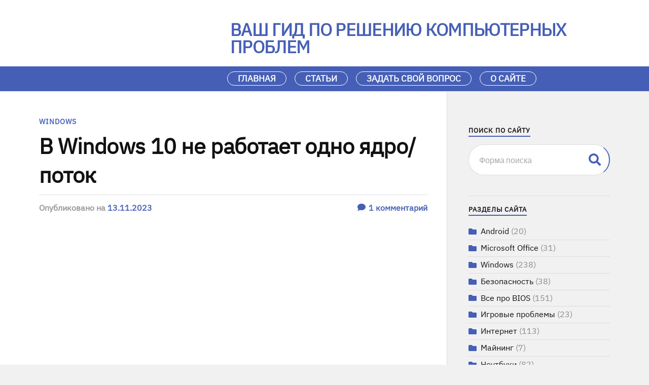

--- FILE ---
content_type: text/html; charset=UTF-8
request_url: https://helpadmins.ru/v-windows-10-ne-rabotaet-odno-yadro-potok/
body_size: 27716
content:
<!DOCTYPE html>
<html dir="ltr" lang="ru-RU"
	prefix="og: https://ogp.me/ns#" >
<head><meta charset="UTF-8" /><script>if(navigator.userAgent.match(/MSIE|Internet Explorer/i)||navigator.userAgent.match(/Trident\/7\..*?rv:11/i)){var href=document.location.href;if(!href.match(/[?&]nowprocket/)){if(href.indexOf("?")==-1){if(href.indexOf("#")==-1){document.location.href=href+"?nowprocket=1"}else{document.location.href=href.replace("#","?nowprocket=1#")}}else{if(href.indexOf("#")==-1){document.location.href=href+"&nowprocket=1"}else{document.location.href=href.replace("#","&nowprocket=1#")}}}}</script><script>class RocketLazyLoadScripts{constructor(){this.triggerEvents=["keydown","mousedown","mousemove","touchmove","touchstart","touchend","wheel"],this.userEventHandler=this._triggerListener.bind(this),this.touchStartHandler=this._onTouchStart.bind(this),this.touchMoveHandler=this._onTouchMove.bind(this),this.touchEndHandler=this._onTouchEnd.bind(this),this.clickHandler=this._onClick.bind(this),this.interceptedClicks=[],window.addEventListener("pageshow",(e=>{this.persisted=e.persisted})),window.addEventListener("DOMContentLoaded",(()=>{this._preconnect3rdParties()})),this.delayedScripts={normal:[],async:[],defer:[]},this.allJQueries=[]}_addUserInteractionListener(e){document.hidden?e._triggerListener():(this.triggerEvents.forEach((t=>window.addEventListener(t,e.userEventHandler,{passive:!0}))),window.addEventListener("touchstart",e.touchStartHandler,{passive:!0}),window.addEventListener("mousedown",e.touchStartHandler),document.addEventListener("visibilitychange",e.userEventHandler))}_removeUserInteractionListener(){this.triggerEvents.forEach((e=>window.removeEventListener(e,this.userEventHandler,{passive:!0}))),document.removeEventListener("visibilitychange",this.userEventHandler)}_onTouchStart(e){"HTML"!==e.target.tagName&&(window.addEventListener("touchend",this.touchEndHandler),window.addEventListener("mouseup",this.touchEndHandler),window.addEventListener("touchmove",this.touchMoveHandler,{passive:!0}),window.addEventListener("mousemove",this.touchMoveHandler),e.target.addEventListener("click",this.clickHandler),this._renameDOMAttribute(e.target,"onclick","rocket-onclick"))}_onTouchMove(e){window.removeEventListener("touchend",this.touchEndHandler),window.removeEventListener("mouseup",this.touchEndHandler),window.removeEventListener("touchmove",this.touchMoveHandler,{passive:!0}),window.removeEventListener("mousemove",this.touchMoveHandler),e.target.removeEventListener("click",this.clickHandler),this._renameDOMAttribute(e.target,"rocket-onclick","onclick")}_onTouchEnd(e){window.removeEventListener("touchend",this.touchEndHandler),window.removeEventListener("mouseup",this.touchEndHandler),window.removeEventListener("touchmove",this.touchMoveHandler,{passive:!0}),window.removeEventListener("mousemove",this.touchMoveHandler)}_onClick(e){e.target.removeEventListener("click",this.clickHandler),this._renameDOMAttribute(e.target,"rocket-onclick","onclick"),this.interceptedClicks.push(e),e.preventDefault(),e.stopPropagation(),e.stopImmediatePropagation()}_replayClicks(){window.removeEventListener("touchstart",this.touchStartHandler,{passive:!0}),window.removeEventListener("mousedown",this.touchStartHandler),this.interceptedClicks.forEach((e=>{e.target.dispatchEvent(new MouseEvent("click",{view:e.view,bubbles:!0,cancelable:!0}))}))}_renameDOMAttribute(e,t,n){e.hasAttribute&&e.hasAttribute(t)&&(event.target.setAttribute(n,event.target.getAttribute(t)),event.target.removeAttribute(t))}_triggerListener(){this._removeUserInteractionListener(this),"loading"===document.readyState?document.addEventListener("DOMContentLoaded",this._loadEverythingNow.bind(this)):this._loadEverythingNow()}_preconnect3rdParties(){let e=[];document.querySelectorAll("script[type=rocketlazyloadscript]").forEach((t=>{if(t.hasAttribute("src")){const n=new URL(t.src).origin;n!==location.origin&&e.push({src:n,crossOrigin:t.crossOrigin||"module"===t.getAttribute("data-rocket-type")})}})),e=[...new Map(e.map((e=>[JSON.stringify(e),e]))).values()],this._batchInjectResourceHints(e,"preconnect")}async _loadEverythingNow(){this.lastBreath=Date.now(),this._delayEventListeners(),this._delayJQueryReady(this),this._handleDocumentWrite(),this._registerAllDelayedScripts(),this._preloadAllScripts(),await this._loadScriptsFromList(this.delayedScripts.normal),await this._loadScriptsFromList(this.delayedScripts.defer),await this._loadScriptsFromList(this.delayedScripts.async);try{await this._triggerDOMContentLoaded(),await this._triggerWindowLoad()}catch(e){}window.dispatchEvent(new Event("rocket-allScriptsLoaded")),this._replayClicks()}_registerAllDelayedScripts(){document.querySelectorAll("script[type=rocketlazyloadscript]").forEach((e=>{e.hasAttribute("src")?e.hasAttribute("async")&&!1!==e.async?this.delayedScripts.async.push(e):e.hasAttribute("defer")&&!1!==e.defer||"module"===e.getAttribute("data-rocket-type")?this.delayedScripts.defer.push(e):this.delayedScripts.normal.push(e):this.delayedScripts.normal.push(e)}))}async _transformScript(e){return await this._littleBreath(),new Promise((t=>{const n=document.createElement("script");[...e.attributes].forEach((e=>{let t=e.nodeName;"type"!==t&&("data-rocket-type"===t&&(t="type"),n.setAttribute(t,e.nodeValue))})),e.hasAttribute("src")?(n.addEventListener("load",t),n.addEventListener("error",t)):(n.text=e.text,t());try{e.parentNode.replaceChild(n,e)}catch(e){t()}}))}async _loadScriptsFromList(e){const t=e.shift();return t?(await this._transformScript(t),this._loadScriptsFromList(e)):Promise.resolve()}_preloadAllScripts(){this._batchInjectResourceHints([...this.delayedScripts.normal,...this.delayedScripts.defer,...this.delayedScripts.async],"preload")}_batchInjectResourceHints(e,t){var n=document.createDocumentFragment();e.forEach((e=>{if(e.src){const i=document.createElement("link");i.href=e.src,i.rel=t,"preconnect"!==t&&(i.as="script"),e.getAttribute&&"module"===e.getAttribute("data-rocket-type")&&(i.crossOrigin=!0),e.crossOrigin&&(i.crossOrigin=e.crossOrigin),n.appendChild(i)}})),document.head.appendChild(n)}_delayEventListeners(){let e={};function t(t,n){!function(t){function n(n){return e[t].eventsToRewrite.indexOf(n)>=0?"rocket-"+n:n}e[t]||(e[t]={originalFunctions:{add:t.addEventListener,remove:t.removeEventListener},eventsToRewrite:[]},t.addEventListener=function(){arguments[0]=n(arguments[0]),e[t].originalFunctions.add.apply(t,arguments)},t.removeEventListener=function(){arguments[0]=n(arguments[0]),e[t].originalFunctions.remove.apply(t,arguments)})}(t),e[t].eventsToRewrite.push(n)}function n(e,t){let n=e[t];Object.defineProperty(e,t,{get:()=>n||function(){},set(i){e["rocket"+t]=n=i}})}t(document,"DOMContentLoaded"),t(window,"DOMContentLoaded"),t(window,"load"),t(window,"pageshow"),t(document,"readystatechange"),n(document,"onreadystatechange"),n(window,"onload"),n(window,"onpageshow")}_delayJQueryReady(e){let t=window.jQuery;Object.defineProperty(window,"jQuery",{get:()=>t,set(n){if(n&&n.fn&&!e.allJQueries.includes(n)){n.fn.ready=n.fn.init.prototype.ready=function(t){e.domReadyFired?t.bind(document)(n):document.addEventListener("rocket-DOMContentLoaded",(()=>t.bind(document)(n)))};const t=n.fn.on;n.fn.on=n.fn.init.prototype.on=function(){if(this[0]===window){function e(e){return e.split(" ").map((e=>"load"===e||0===e.indexOf("load.")?"rocket-jquery-load":e)).join(" ")}"string"==typeof arguments[0]||arguments[0]instanceof String?arguments[0]=e(arguments[0]):"object"==typeof arguments[0]&&Object.keys(arguments[0]).forEach((t=>{delete Object.assign(arguments[0],{[e(t)]:arguments[0][t]})[t]}))}return t.apply(this,arguments),this},e.allJQueries.push(n)}t=n}})}async _triggerDOMContentLoaded(){this.domReadyFired=!0,await this._littleBreath(),document.dispatchEvent(new Event("rocket-DOMContentLoaded")),await this._littleBreath(),window.dispatchEvent(new Event("rocket-DOMContentLoaded")),await this._littleBreath(),document.dispatchEvent(new Event("rocket-readystatechange")),await this._littleBreath(),document.rocketonreadystatechange&&document.rocketonreadystatechange()}async _triggerWindowLoad(){await this._littleBreath(),window.dispatchEvent(new Event("rocket-load")),await this._littleBreath(),window.rocketonload&&window.rocketonload(),await this._littleBreath(),this.allJQueries.forEach((e=>e(window).trigger("rocket-jquery-load"))),await this._littleBreath();const e=new Event("rocket-pageshow");e.persisted=this.persisted,window.dispatchEvent(e),await this._littleBreath(),window.rocketonpageshow&&window.rocketonpageshow({persisted:this.persisted})}_handleDocumentWrite(){const e=new Map;document.write=document.writeln=function(t){const n=document.currentScript,i=document.createRange(),r=n.parentElement;let o=e.get(n);void 0===o&&(o=n.nextSibling,e.set(n,o));const s=document.createDocumentFragment();i.setStart(s,0),s.appendChild(i.createContextualFragment(t)),r.insertBefore(s,o)}}async _littleBreath(){Date.now()-this.lastBreath>45&&(await this._requestAnimFrame(),this.lastBreath=Date.now())}async _requestAnimFrame(){return document.hidden?new Promise((e=>setTimeout(e))):new Promise((e=>requestAnimationFrame(e)))}static run(){const e=new RocketLazyLoadScripts;e._addUserInteractionListener(e)}}RocketLazyLoadScripts.run();</script>
	
	<meta name="viewport" content="width=device-width, initial-scale=1" />
	<link rel="profile" href="https://gmpg.org/xfn/11" />
	<link rel="pingback" href="https://helpadmins.ru/xmlrpc.php" />
	<title>В Windows 10 не работает одно ядро/поток | HelpAdmins.ru</title><link rel="stylesheet" href="https://helpadmins.ru/wp-content/cache/min/1/b8eb549e3c4e34efe54b549f9052c0be.css" media="all" data-minify="1" />

		<!-- All in One SEO 4.2.7.1 - aioseo.com -->
		<meta name="description" content="Почему в Windows 10 и в Windows 11 может не работать ядро или поток процессора и как это можно исправить?" />
		<meta name="robots" content="max-image-preview:large" />
		<link rel="canonical" href="https://helpadmins.ru/v-windows-10-ne-rabotaet-odno-yadro-potok/" />
		<meta name="generator" content="All in One SEO (AIOSEO) 4.2.7.1 " />
		<meta property="og:locale" content="ru_RU" />
		<meta property="og:site_name" content="HelpAdmins.ru | Все о компьютерных проблемах и способах их решений" />
		<meta property="og:type" content="article" />
		<meta property="og:title" content="В Windows 10 не работает одно ядро/поток | HelpAdmins.ru" />
		<meta property="og:description" content="Почему в Windows 10 и в Windows 11 может не работать ядро или поток процессора и как это можно исправить?" />
		<meta property="og:url" content="https://helpadmins.ru/v-windows-10-ne-rabotaet-odno-yadro-potok/" />
		<meta property="og:image" content="https://helpadmins.ru/wp-content/uploads/2022/11/group-1.png" />
		<meta property="og:image:secure_url" content="https://helpadmins.ru/wp-content/uploads/2022/11/group-1.png" />
		<meta property="article:published_time" content="2023-11-13T10:34:01+00:00" />
		<meta property="article:modified_time" content="2023-11-13T10:42:38+00:00" />
		<meta name="twitter:card" content="summary_large_image" />
		<meta name="twitter:title" content="В Windows 10 не работает одно ядро/поток | HelpAdmins.ru" />
		<meta name="twitter:description" content="Почему в Windows 10 и в Windows 11 может не работать ядро или поток процессора и как это можно исправить?" />
		<meta name="twitter:image" content="https://helpadmins.ru/wp-content/uploads/2022/11/group-1.png" />
		<script type="application/ld+json" class="aioseo-schema">
			{"@context":"https:\/\/schema.org","@graph":[{"@type":"BlogPosting","@id":"https:\/\/helpadmins.ru\/v-windows-10-ne-rabotaet-odno-yadro-potok\/#blogposting","name":"\u0412 Windows 10 \u043d\u0435 \u0440\u0430\u0431\u043e\u0442\u0430\u0435\u0442 \u043e\u0434\u043d\u043e \u044f\u0434\u0440\u043e\/\u043f\u043e\u0442\u043e\u043a | HelpAdmins.ru","headline":"\u0412 Windows 10 \u043d\u0435 \u0440\u0430\u0431\u043e\u0442\u0430\u0435\u0442 \u043e\u0434\u043d\u043e \u044f\u0434\u0440\u043e\/\u043f\u043e\u0442\u043e\u043a","author":{"@id":"https:\/\/helpadmins.ru\/author\/demonf2016\/#author"},"publisher":{"@id":"https:\/\/helpadmins.ru\/#organization"},"image":{"@type":"ImageObject","url":"https:\/\/helpadmins.ru\/wp-content\/uploads\/2023\/11\/rabota-yader-pc-1.jpg","width":810,"height":250,"caption":"\u0418\u0437-\u0437\u0430 \u0447\u0435\u0433\u043e \u0432 Windows 10 \u0438 \u0432 Windows 11 \u043c\u043e\u0436\u0435\u0442 \u043d\u0435 \u0440\u0430\u0431\u043e\u0442\u0430\u0442\u044c \u043f\u043e\u0442\u043e\u043a \u0438\u043b\u0438 \u044f\u0434\u0440\u043e \u043f\u0440\u043e\u0446\u0435\u0441\u0441\u043e\u0440\u0430?"},"datePublished":"2023-11-13T10:34:01+03:00","dateModified":"2023-11-13T10:42:38+03:00","inLanguage":"ru-RU","commentCount":1,"mainEntityOfPage":{"@id":"https:\/\/helpadmins.ru\/v-windows-10-ne-rabotaet-odno-yadro-potok\/#webpage"},"isPartOf":{"@id":"https:\/\/helpadmins.ru\/v-windows-10-ne-rabotaet-odno-yadro-potok\/#webpage"},"articleSection":"Windows"},{"@type":"BreadcrumbList","@id":"https:\/\/helpadmins.ru\/v-windows-10-ne-rabotaet-odno-yadro-potok\/#breadcrumblist","itemListElement":[{"@type":"ListItem","@id":"https:\/\/helpadmins.ru\/#listItem","position":1,"item":{"@type":"WebPage","@id":"https:\/\/helpadmins.ru\/","name":"\u0413\u043b\u0430\u0432\u043d\u0430\u044f","description":"\u0412\u0441\u0435 \u043e \u043a\u043e\u043c\u043f\u044c\u044e\u0442\u0435\u0440\u043d\u044b\u0445 \u043f\u0440\u043e\u0431\u043b\u0435\u043c\u0430\u0445 \u0438 \u0441\u043f\u043e\u0441\u043e\u0431\u0430\u0445 \u0438\u0445 \u0440\u0435\u0448\u0435\u043d\u0438\u0439","url":"https:\/\/helpadmins.ru\/"},"nextItem":"https:\/\/helpadmins.ru\/v-windows-10-ne-rabotaet-odno-yadro-potok\/#listItem"},{"@type":"ListItem","@id":"https:\/\/helpadmins.ru\/v-windows-10-ne-rabotaet-odno-yadro-potok\/#listItem","position":2,"item":{"@type":"WebPage","@id":"https:\/\/helpadmins.ru\/v-windows-10-ne-rabotaet-odno-yadro-potok\/","name":"\u0412 Windows 10 \u043d\u0435 \u0440\u0430\u0431\u043e\u0442\u0430\u0435\u0442 \u043e\u0434\u043d\u043e \u044f\u0434\u0440\u043e\/\u043f\u043e\u0442\u043e\u043a","description":"\u041f\u043e\u0447\u0435\u043c\u0443 \u0432 Windows 10 \u0438 \u0432 Windows 11 \u043c\u043e\u0436\u0435\u0442 \u043d\u0435 \u0440\u0430\u0431\u043e\u0442\u0430\u0442\u044c \u044f\u0434\u0440\u043e \u0438\u043b\u0438 \u043f\u043e\u0442\u043e\u043a \u043f\u0440\u043e\u0446\u0435\u0441\u0441\u043e\u0440\u0430 \u0438 \u043a\u0430\u043a \u044d\u0442\u043e \u043c\u043e\u0436\u043d\u043e \u0438\u0441\u043f\u0440\u0430\u0432\u0438\u0442\u044c?","url":"https:\/\/helpadmins.ru\/v-windows-10-ne-rabotaet-odno-yadro-potok\/"},"previousItem":"https:\/\/helpadmins.ru\/#listItem"}]},{"@type":"Organization","@id":"https:\/\/helpadmins.ru\/#organization","name":"HelpAdmins.ru","url":"https:\/\/helpadmins.ru\/","logo":{"@type":"ImageObject","url":"https:\/\/helpadmins.ru\/wp-content\/uploads\/2022\/11\/group-1.png","@id":"https:\/\/helpadmins.ru\/#organizationLogo","width":204,"height":191},"image":{"@id":"https:\/\/helpadmins.ru\/#organizationLogo"}},{"@type":"WebPage","@id":"https:\/\/helpadmins.ru\/v-windows-10-ne-rabotaet-odno-yadro-potok\/#webpage","url":"https:\/\/helpadmins.ru\/v-windows-10-ne-rabotaet-odno-yadro-potok\/","name":"\u0412 Windows 10 \u043d\u0435 \u0440\u0430\u0431\u043e\u0442\u0430\u0435\u0442 \u043e\u0434\u043d\u043e \u044f\u0434\u0440\u043e\/\u043f\u043e\u0442\u043e\u043a | HelpAdmins.ru","description":"\u041f\u043e\u0447\u0435\u043c\u0443 \u0432 Windows 10 \u0438 \u0432 Windows 11 \u043c\u043e\u0436\u0435\u0442 \u043d\u0435 \u0440\u0430\u0431\u043e\u0442\u0430\u0442\u044c \u044f\u0434\u0440\u043e \u0438\u043b\u0438 \u043f\u043e\u0442\u043e\u043a \u043f\u0440\u043e\u0446\u0435\u0441\u0441\u043e\u0440\u0430 \u0438 \u043a\u0430\u043a \u044d\u0442\u043e \u043c\u043e\u0436\u043d\u043e \u0438\u0441\u043f\u0440\u0430\u0432\u0438\u0442\u044c?","inLanguage":"ru-RU","isPartOf":{"@id":"https:\/\/helpadmins.ru\/#website"},"breadcrumb":{"@id":"https:\/\/helpadmins.ru\/v-windows-10-ne-rabotaet-odno-yadro-potok\/#breadcrumblist"},"author":"https:\/\/helpadmins.ru\/author\/demonf2016\/#author","creator":"https:\/\/helpadmins.ru\/author\/demonf2016\/#author","image":{"@type":"ImageObject","url":"https:\/\/helpadmins.ru\/wp-content\/uploads\/2023\/11\/rabota-yader-pc-1.jpg","@id":"https:\/\/helpadmins.ru\/#mainImage","width":810,"height":250,"caption":"\u0418\u0437-\u0437\u0430 \u0447\u0435\u0433\u043e \u0432 Windows 10 \u0438 \u0432 Windows 11 \u043c\u043e\u0436\u0435\u0442 \u043d\u0435 \u0440\u0430\u0431\u043e\u0442\u0430\u0442\u044c \u043f\u043e\u0442\u043e\u043a \u0438\u043b\u0438 \u044f\u0434\u0440\u043e \u043f\u0440\u043e\u0446\u0435\u0441\u0441\u043e\u0440\u0430?"},"primaryImageOfPage":{"@id":"https:\/\/helpadmins.ru\/v-windows-10-ne-rabotaet-odno-yadro-potok\/#mainImage"},"datePublished":"2023-11-13T10:34:01+03:00","dateModified":"2023-11-13T10:42:38+03:00"},{"@type":"WebSite","@id":"https:\/\/helpadmins.ru\/#website","url":"https:\/\/helpadmins.ru\/","name":"HelpAdmins.ru","description":"\u0412\u0441\u0435 \u043e \u043a\u043e\u043c\u043f\u044c\u044e\u0442\u0435\u0440\u043d\u044b\u0445 \u043f\u0440\u043e\u0431\u043b\u0435\u043c\u0430\u0445 \u0438 \u0441\u043f\u043e\u0441\u043e\u0431\u0430\u0445 \u0438\u0445 \u0440\u0435\u0448\u0435\u043d\u0438\u0439","inLanguage":"ru-RU","publisher":{"@id":"https:\/\/helpadmins.ru\/#organization"}}]}
		</script>
		<!-- All in One SEO -->

<script type="rocketlazyloadscript">document.documentElement.className = document.documentElement.className.replace("no-js","js");</script>
<link rel='dns-prefetch' href='//www.google.com' />
<link rel='dns-prefetch' href='//fonts.googleapis.com' />
<link rel="alternate" type="application/rss+xml" title="HelpAdmins.ru &raquo; Лента" href="https://helpadmins.ru/feed/" />
<link rel="alternate" type="application/rss+xml" title="HelpAdmins.ru &raquo; Лента комментариев" href="https://helpadmins.ru/comments/feed/" />
<link rel="alternate" type="application/rss+xml" title="HelpAdmins.ru &raquo; Лента комментариев к &laquo;В Windows 10 не работает одно ядро/поток&raquo;" href="https://helpadmins.ru/v-windows-10-ne-rabotaet-odno-yadro-potok/feed/" />
<script type="rocketlazyloadscript" data-rocket-type="text/javascript">
window._wpemojiSettings = {"baseUrl":"https:\/\/s.w.org\/images\/core\/emoji\/14.0.0\/72x72\/","ext":".png","svgUrl":"https:\/\/s.w.org\/images\/core\/emoji\/14.0.0\/svg\/","svgExt":".svg","source":{"concatemoji":"https:\/\/helpadmins.ru\/wp-includes\/js\/wp-emoji-release.min.js?ver=6.1.6"}};
/*! This file is auto-generated */
!function(e,a,t){var n,r,o,i=a.createElement("canvas"),p=i.getContext&&i.getContext("2d");function s(e,t){var a=String.fromCharCode,e=(p.clearRect(0,0,i.width,i.height),p.fillText(a.apply(this,e),0,0),i.toDataURL());return p.clearRect(0,0,i.width,i.height),p.fillText(a.apply(this,t),0,0),e===i.toDataURL()}function c(e){var t=a.createElement("script");t.src=e,t.defer=t.type="text/javascript",a.getElementsByTagName("head")[0].appendChild(t)}for(o=Array("flag","emoji"),t.supports={everything:!0,everythingExceptFlag:!0},r=0;r<o.length;r++)t.supports[o[r]]=function(e){if(p&&p.fillText)switch(p.textBaseline="top",p.font="600 32px Arial",e){case"flag":return s([127987,65039,8205,9895,65039],[127987,65039,8203,9895,65039])?!1:!s([55356,56826,55356,56819],[55356,56826,8203,55356,56819])&&!s([55356,57332,56128,56423,56128,56418,56128,56421,56128,56430,56128,56423,56128,56447],[55356,57332,8203,56128,56423,8203,56128,56418,8203,56128,56421,8203,56128,56430,8203,56128,56423,8203,56128,56447]);case"emoji":return!s([129777,127995,8205,129778,127999],[129777,127995,8203,129778,127999])}return!1}(o[r]),t.supports.everything=t.supports.everything&&t.supports[o[r]],"flag"!==o[r]&&(t.supports.everythingExceptFlag=t.supports.everythingExceptFlag&&t.supports[o[r]]);t.supports.everythingExceptFlag=t.supports.everythingExceptFlag&&!t.supports.flag,t.DOMReady=!1,t.readyCallback=function(){t.DOMReady=!0},t.supports.everything||(n=function(){t.readyCallback()},a.addEventListener?(a.addEventListener("DOMContentLoaded",n,!1),e.addEventListener("load",n,!1)):(e.attachEvent("onload",n),a.attachEvent("onreadystatechange",function(){"complete"===a.readyState&&t.readyCallback()})),(e=t.source||{}).concatemoji?c(e.concatemoji):e.wpemoji&&e.twemoji&&(c(e.twemoji),c(e.wpemoji)))}(window,document,window._wpemojiSettings);
</script>
<style type="text/css">
img.wp-smiley,
img.emoji {
	display: inline !important;
	border: none !important;
	box-shadow: none !important;
	height: 1em !important;
	width: 1em !important;
	margin: 0 0.07em !important;
	vertical-align: -0.1em !important;
	background: none !important;
	padding: 0 !important;
}
</style>
	<style id='wp-block-library-inline-css' type='text/css'>
:root{--wp-admin-theme-color:#007cba;--wp-admin-theme-color--rgb:0,124,186;--wp-admin-theme-color-darker-10:#006ba1;--wp-admin-theme-color-darker-10--rgb:0,107,161;--wp-admin-theme-color-darker-20:#005a87;--wp-admin-theme-color-darker-20--rgb:0,90,135;--wp-admin-border-width-focus:2px}@media (-webkit-min-device-pixel-ratio:2),(min-resolution:192dpi){:root{--wp-admin-border-width-focus:1.5px}}.wp-element-button{cursor:pointer}:root{--wp--preset--font-size--normal:16px;--wp--preset--font-size--huge:42px}:root .has-very-light-gray-background-color{background-color:#eee}:root .has-very-dark-gray-background-color{background-color:#313131}:root .has-very-light-gray-color{color:#eee}:root .has-very-dark-gray-color{color:#313131}:root .has-vivid-green-cyan-to-vivid-cyan-blue-gradient-background{background:linear-gradient(135deg,#00d084,#0693e3)}:root .has-purple-crush-gradient-background{background:linear-gradient(135deg,#34e2e4,#4721fb 50%,#ab1dfe)}:root .has-hazy-dawn-gradient-background{background:linear-gradient(135deg,#faaca8,#dad0ec)}:root .has-subdued-olive-gradient-background{background:linear-gradient(135deg,#fafae1,#67a671)}:root .has-atomic-cream-gradient-background{background:linear-gradient(135deg,#fdd79a,#004a59)}:root .has-nightshade-gradient-background{background:linear-gradient(135deg,#330968,#31cdcf)}:root .has-midnight-gradient-background{background:linear-gradient(135deg,#020381,#2874fc)}.has-regular-font-size{font-size:1em}.has-larger-font-size{font-size:2.625em}.has-normal-font-size{font-size:var(--wp--preset--font-size--normal)}.has-huge-font-size{font-size:var(--wp--preset--font-size--huge)}.has-text-align-center{text-align:center}.has-text-align-left{text-align:left}.has-text-align-right{text-align:right}#end-resizable-editor-section{display:none}.aligncenter{clear:both}.items-justified-left{justify-content:flex-start}.items-justified-center{justify-content:center}.items-justified-right{justify-content:flex-end}.items-justified-space-between{justify-content:space-between}.screen-reader-text{border:0;clip:rect(1px,1px,1px,1px);-webkit-clip-path:inset(50%);clip-path:inset(50%);height:1px;margin:-1px;overflow:hidden;padding:0;position:absolute;width:1px;word-wrap:normal!important}.screen-reader-text:focus{background-color:#ddd;clip:auto!important;-webkit-clip-path:none;clip-path:none;color:#444;display:block;font-size:1em;height:auto;left:5px;line-height:normal;padding:15px 23px 14px;text-decoration:none;top:5px;width:auto;z-index:100000}html :where(.has-border-color){border-style:solid}html :where([style*=border-top-color]){border-top-style:solid}html :where([style*=border-right-color]){border-right-style:solid}html :where([style*=border-bottom-color]){border-bottom-style:solid}html :where([style*=border-left-color]){border-left-style:solid}html :where([style*=border-width]){border-style:solid}html :where([style*=border-top-width]){border-top-style:solid}html :where([style*=border-right-width]){border-right-style:solid}html :where([style*=border-bottom-width]){border-bottom-style:solid}html :where([style*=border-left-width]){border-left-style:solid}html :where(img[class*=wp-image-]){height:auto;max-width:100%}figure{margin:0 0 1em}
</style>







<link rel='stylesheet' id='elementor-post-12804-css' href='https://helpadmins.ru/wp-content/uploads/elementor/css/post-12804.css?ver=1669458548' type='text/css' media='all' />

<link rel='stylesheet' id='elementor-global-css' href='https://helpadmins.ru/wp-content/uploads/elementor/css/global.css?ver=1669458548' type='text/css' media='all' />
<link rel='stylesheet' id='elementor-post-12803-css' href='https://helpadmins.ru/wp-content/uploads/elementor/css/post-12803.css?ver=1669669680' type='text/css' media='all' />

<link rel='stylesheet' id='elementor-post-12832-css' href='https://helpadmins.ru/wp-content/uploads/elementor/css/post-12832.css?ver=1695067786' type='text/css' media='all' />
<link rel='stylesheet' id='roboto-condensed-css' href='https://fonts.googleapis.com/css2?family=Roboto+Condensed%3Aital%2Cwght%400%2C300%3B0%2C400%3B0%2C500%3B0%2C600%3B0%2C700%3B1%2C300%3B1%2C400%3B1%2C500%3B1%2C600%3B1%2C700&#038;display=swap&#038;ver=6.1.6' type='text/css' media='all' />


<link rel='stylesheet' id='google-fonts-1-css' href='https://fonts.googleapis.com/css?family=Roboto%3A100%2C100italic%2C200%2C200italic%2C300%2C300italic%2C400%2C400italic%2C500%2C500italic%2C600%2C600italic%2C700%2C700italic%2C800%2C800italic%2C900%2C900italic%7CRoboto+Slab%3A100%2C100italic%2C200%2C200italic%2C300%2C300italic%2C400%2C400italic%2C500%2C500italic%2C600%2C600italic%2C700%2C700italic%2C800%2C800italic%2C900%2C900italic%7CIBM+Plex+Sans%3A100%2C100italic%2C200%2C200italic%2C300%2C300italic%2C400%2C400italic%2C500%2C500italic%2C600%2C600italic%2C700%2C700italic%2C800%2C800italic%2C900%2C900italic&#038;display=auto&#038;subset=cyrillic&#038;ver=6.1.6' type='text/css' media='all' />






<style id='quads-styles-inline-css' type='text/css'>

    .quads-location ins.adsbygoogle {
        background: transparent !important;
    }
    
    .quads.quads_ad_container { display: grid; grid-template-columns: auto; grid-gap: 10px; padding: 10px; }
    .grid_image{animation: fadeIn 0.5s;-webkit-animation: fadeIn 0.5s;-moz-animation: fadeIn 0.5s;
        -o-animation: fadeIn 0.5s;-ms-animation: fadeIn 0.5s;}
    .quads-ad-label { font-size: 12px; text-align: center; color: #333;}
    .quads-text-around-ad-label-text_around_left {
        width: 50%;
        float: left;
    }
    .quads-text-around-ad-label-text_around_right {
        width: 50%;
        float: right;
    }
    .quads-popupad {
        position: fixed;
        top: 0px;
        left:0px;
        width: 100%;
        height: 100em;
        background-color: rgba(0,0,0,0.6);
        z-index: 999;
        max-width: 100em !important;
        margin: 0 auto;
    }
    .quads.quads_ad_container_ {
        position: fixed;
        top: 40%;
        left: 36%;
    }
    #btn_close{
		background-color: #fff;
		width: 25px;
		height: 25px;
		text-align: center;
		line-height: 22px;
		position: absolute;
		right: -10px;
		top: -10px;
		cursor: pointer;
		transition: all 0.5s ease;
		border-radius: 50%;
	}
    #btn_close_video{
		background-color: #fff;
		width: 25px;
		height: 25px;
		text-align: center;
		line-height: 22px;
		position: absolute;
		right: -10px;
		top: -10px;
		cursor: pointer;
		transition: all 0.5s ease;
		border-radius: 50%;
        z-index:100;
	}
    @media screen and (max-width: 480px) {
        .quads.quads_ad_container_ {
            left: 10px;
        }
    }
    
    .quads-video {
        position: fixed;
        bottom: 0px;
        z-index: 9999999;
    }
    quads_ad_container_video{
        max-width:220px;
    }
    .quads_click_impression { display: none;}
    
    .quads-sticky {
        width: 100% !important;
        background-color: hsla(0,0%,100%,.7);
        position: fixed;
        max-width: 100%!important;
        bottom:0;
        margin:0;
        text-align: center;
    }.quads-sticky .quads-location {
        text-align: center;
    }.quads-sticky .wp_quads_dfp {
        display: contents;
    }
    a.quads-sticky-ad-close {
        background-color: #fff;
        width: 25px;
        height: 25px;
        text-align: center;
        line-height: 22px;
        position: absolute;
        right: 0px;
        top: -15px;
        cursor: pointer;
        transition: all 0.5s ease;
        border-radius: 50%;
    }
    
</style>
<script type="rocketlazyloadscript" data-minify="1" data-rocket-type='text/javascript' src='https://helpadmins.ru/wp-content/cache/min/1/wp-content/plugins/waspthemes-yellow-pencil/public/js/animation-events.js?ver=1761723781' id='yellow-pencil-library-js' defer></script>
<script type="rocketlazyloadscript" data-rocket-type='text/javascript' src='https://helpadmins.ru/wp-includes/js/jquery/jquery.min.js?ver=3.6.1' id='jquery-core-js' defer></script>
<script type="rocketlazyloadscript" data-rocket-type='text/javascript' src='https://helpadmins.ru/wp-includes/js/jquery/jquery-migrate.min.js?ver=3.3.2' id='jquery-migrate-js' defer></script>
<script type="rocketlazyloadscript" data-minify="1" data-rocket-type='text/javascript' src='https://helpadmins.ru/wp-content/cache/min/1/wp-content/themes/rowling/assets/js/flexslider.js?ver=1761723781' id='rowling_flexslider-js' defer></script>
<script type="rocketlazyloadscript" data-minify="1" data-rocket-type='text/javascript' src='https://helpadmins.ru/wp-content/cache/min/1/wp-content/themes/rowling/assets/js/doubletaptogo.js?ver=1761723781' id='rowling_doubletap-js' defer></script>
<link rel="https://api.w.org/" href="https://helpadmins.ru/wp-json/" /><link rel="alternate" type="application/json" href="https://helpadmins.ru/wp-json/wp/v2/posts/13979" /><link rel="EditURI" type="application/rsd+xml" title="RSD" href="https://helpadmins.ru/xmlrpc.php?rsd" />
<link rel="wlwmanifest" type="application/wlwmanifest+xml" href="https://helpadmins.ru/wp-includes/wlwmanifest.xml" />
<meta name="generator" content="WordPress 6.1.6" />
<link rel='shortlink' href='https://helpadmins.ru/?p=13979' />
<link rel="alternate" type="application/json+oembed" href="https://helpadmins.ru/wp-json/oembed/1.0/embed?url=https%3A%2F%2Fhelpadmins.ru%2Fv-windows-10-ne-rabotaet-odno-yadro-potok%2F" />
<link rel="alternate" type="text/xml+oembed" href="https://helpadmins.ru/wp-json/oembed/1.0/embed?url=https%3A%2F%2Fhelpadmins.ru%2Fv-windows-10-ne-rabotaet-odno-yadro-potok%2F&#038;format=xml" />
<!--
This site is protected by WP-CopyRightPro
Copyright 2010  Wp-CopyRightPro, IN  (http://wp-copyrightpro.com/)
-->

<!-- EVITAR CLICK DERECHO-->

<!-- SELECCION DE TEXTO-->


<!-- EVITAR IFRAME-->


<!-- EVITAR DRAG AND DROP-->
<link rel="icon" href="/favicon.ico" type="image/x-icon">
<link rel="shortcut icon" href="/favicon.ico" type="image/x-icon"> 








	

	
	<script type="rocketlazyloadscript" data-rocket-type='text/javascript'>document.cookie = 'quads_browser_width='+screen.width;</script>		<script>
			document.documentElement.className = document.documentElement.className.replace( 'no-js', 'js' );
		</script>
				<style>
			.no-js img.lazyload { display: none; }
			figure.wp-block-image img.lazyloading { min-width: 150px; }
							.lazyload, .lazyloading { opacity: 0; }
				.lazyloaded {
					opacity: 1;
					transition: opacity 400ms;
					transition-delay: 0ms;
				}
					</style>
		<!-- Customizer CSS --><style type="text/css">a { color:#465fb6; }.blog-title a:hover { color:#465fb6; }.navigation .section-inner { background-color:#465fb6; }.primary-menu ul li:hover > a { color:#465fb6; }.search-container .search-button:hover { color:#465fb6; }.sticky .sticky-tag { background-color:#465fb6; }.sticky .sticky-tag:after { border-right-color:#465fb6; }.sticky .sticky-tag:after { border-left-color:#465fb6; }.post-categories { color:#465fb6; }.single .post-meta a { color:#465fb6; }.single .post-meta a:hover { border-bottom-color:#465fb6; }.single-post .post-image-caption .fa { color:#465fb6; }.related-post .category { color:#465fb6; }p.intro { color:#465fb6; }blockquote:after { color:#465fb6; }fieldset legend { background-color:#465fb6; }button, .button, .faux-button, :root .wp-block-button__link, :root .wp-block-file__button, input[type="button"], input[type="reset"], input[type="submit"] { background-color:#465fb6; }:root .has-accent-color { color:#465fb6; }:root .has-accent-background-color { background-color:#465fb6; }.page-edit-link { color:#465fb6; }.post-content .page-links a:hover { background-color:#465fb6; }.post-tags a:hover { background-color:#465fb6; }.post-tags a:hover:before { border-right-color:#465fb6; }.post-navigation h4 a:hover { color:#465fb6; }.comments-title-container .fa { color:#465fb6; }.comment-reply-title .fa { color:#465fb6; }.comments .pingbacks li a:hover { color:#465fb6; }.comment-header h4 a { color:#465fb6; }.bypostauthor .comment-author-icon { background-color:#465fb6; }.comments-nav a:hover { color:#465fb6; }.pingbacks-title { border-bottom-color:#465fb6; }.archive-title { border-bottom-color:#465fb6; }.archive-nav a:hover { color:#465fb6; }.widget-title { border-bottom-color:#465fb6; }.widget-content .textwidget a:hover { color:#465fb6; }.widget_archive li a:hover { color:#465fb6; }.widget_categories li a:hover { color:#465fb6; }.widget_meta li a:hover { color:#465fb6; }.widget_nav_menu li a:hover { color:#465fb6; }.widget_rss .widget-content ul a.rsswidget:hover { color:#465fb6; }#wp-calendar thead th { color:#465fb6; }#wp-calendar tfoot a:hover { color:#465fb6; }.widget .tagcloud a:hover { background-color:#465fb6; }.widget .tagcloud a:hover:before { border-right-color:#465fb6; }.footer .widget .tagcloud a:hover { background-color:#465fb6; }.footer .widget .tagcloud a:hover:before { border-right-color:#465fb6; }.wrapper .search-button:hover { color:#465fb6; }.to-the-top { background-color:#465fb6; }.credits .copyright a:hover { color:#465fb6; }.nav-toggle { background-color:#465fb6; }.mobile-menu { background-color:#465fb6; }</style><!--/Customizer CSS-->
    <link href="https://cdn.adfinity.pro/foralls/adfinity_1.1.css" rel="stylesheet">
<script type="rocketlazyloadscript" src="https://yandex.ru/ads/system/header-bidding.js" defer></script>
<script type="rocketlazyloadscript" data-minify="1" src="https://helpadmins.ru/wp-content/cache/min/1/foralls/adfinity_1.1.js?ver=1761723781" charset="utf-8" defer></script>
<script type="rocketlazyloadscript" src="https://cdn.adfinity.pro/partners/helpadmins.ru/hbconfig.js" defer></script>
<script type="rocketlazyloadscript">
window.Ya || (window.Ya = {});
window.yaContextCb = window.yaContextCb || [];
window.Ya.adfoxCode || (window.Ya.adfoxCode = {});
window.Ya.adfoxCode.hbCallbacks || (window.Ya.adfoxCode.hbCallbacks = []);
</script>
<script src="https://yandex.ru/ads/system/context.js" async></script>
<link rel="preconnect" href="https://ads.betweendigital.com" crossorigin>
  

    </head>

<body data-rsssl=1 class="post-template-default single single-post postid-13979 single-format-standard wp-custom-logo non-logged-in ehf-header ehf-footer ehf-template-rowling ehf-stylesheet-rowling has-featured-image elementor-default elementor-kit-12804">
<svg xmlns="http://www.w3.org/2000/svg" viewBox="0 0 0 0" width="0" height="0" focusable="false" role="none" style="visibility: hidden; position: absolute; left: -9999px; overflow: hidden;" ><defs><filter id="wp-duotone-dark-grayscale"><feColorMatrix color-interpolation-filters="sRGB" type="matrix" values=" .299 .587 .114 0 0 .299 .587 .114 0 0 .299 .587 .114 0 0 .299 .587 .114 0 0 " /><feComponentTransfer color-interpolation-filters="sRGB" ><feFuncR type="table" tableValues="0 0.49803921568627" /><feFuncG type="table" tableValues="0 0.49803921568627" /><feFuncB type="table" tableValues="0 0.49803921568627" /><feFuncA type="table" tableValues="1 1" /></feComponentTransfer><feComposite in2="SourceGraphic" operator="in" /></filter></defs></svg><svg xmlns="http://www.w3.org/2000/svg" viewBox="0 0 0 0" width="0" height="0" focusable="false" role="none" style="visibility: hidden; position: absolute; left: -9999px; overflow: hidden;" ><defs><filter id="wp-duotone-grayscale"><feColorMatrix color-interpolation-filters="sRGB" type="matrix" values=" .299 .587 .114 0 0 .299 .587 .114 0 0 .299 .587 .114 0 0 .299 .587 .114 0 0 " /><feComponentTransfer color-interpolation-filters="sRGB" ><feFuncR type="table" tableValues="0 1" /><feFuncG type="table" tableValues="0 1" /><feFuncB type="table" tableValues="0 1" /><feFuncA type="table" tableValues="1 1" /></feComponentTransfer><feComposite in2="SourceGraphic" operator="in" /></filter></defs></svg><svg xmlns="http://www.w3.org/2000/svg" viewBox="0 0 0 0" width="0" height="0" focusable="false" role="none" style="visibility: hidden; position: absolute; left: -9999px; overflow: hidden;" ><defs><filter id="wp-duotone-purple-yellow"><feColorMatrix color-interpolation-filters="sRGB" type="matrix" values=" .299 .587 .114 0 0 .299 .587 .114 0 0 .299 .587 .114 0 0 .299 .587 .114 0 0 " /><feComponentTransfer color-interpolation-filters="sRGB" ><feFuncR type="table" tableValues="0.54901960784314 0.98823529411765" /><feFuncG type="table" tableValues="0 1" /><feFuncB type="table" tableValues="0.71764705882353 0.25490196078431" /><feFuncA type="table" tableValues="1 1" /></feComponentTransfer><feComposite in2="SourceGraphic" operator="in" /></filter></defs></svg><svg xmlns="http://www.w3.org/2000/svg" viewBox="0 0 0 0" width="0" height="0" focusable="false" role="none" style="visibility: hidden; position: absolute; left: -9999px; overflow: hidden;" ><defs><filter id="wp-duotone-blue-red"><feColorMatrix color-interpolation-filters="sRGB" type="matrix" values=" .299 .587 .114 0 0 .299 .587 .114 0 0 .299 .587 .114 0 0 .299 .587 .114 0 0 " /><feComponentTransfer color-interpolation-filters="sRGB" ><feFuncR type="table" tableValues="0 1" /><feFuncG type="table" tableValues="0 0.27843137254902" /><feFuncB type="table" tableValues="0.5921568627451 0.27843137254902" /><feFuncA type="table" tableValues="1 1" /></feComponentTransfer><feComposite in2="SourceGraphic" operator="in" /></filter></defs></svg><svg xmlns="http://www.w3.org/2000/svg" viewBox="0 0 0 0" width="0" height="0" focusable="false" role="none" style="visibility: hidden; position: absolute; left: -9999px; overflow: hidden;" ><defs><filter id="wp-duotone-midnight"><feColorMatrix color-interpolation-filters="sRGB" type="matrix" values=" .299 .587 .114 0 0 .299 .587 .114 0 0 .299 .587 .114 0 0 .299 .587 .114 0 0 " /><feComponentTransfer color-interpolation-filters="sRGB" ><feFuncR type="table" tableValues="0 0" /><feFuncG type="table" tableValues="0 0.64705882352941" /><feFuncB type="table" tableValues="0 1" /><feFuncA type="table" tableValues="1 1" /></feComponentTransfer><feComposite in2="SourceGraphic" operator="in" /></filter></defs></svg><svg xmlns="http://www.w3.org/2000/svg" viewBox="0 0 0 0" width="0" height="0" focusable="false" role="none" style="visibility: hidden; position: absolute; left: -9999px; overflow: hidden;" ><defs><filter id="wp-duotone-magenta-yellow"><feColorMatrix color-interpolation-filters="sRGB" type="matrix" values=" .299 .587 .114 0 0 .299 .587 .114 0 0 .299 .587 .114 0 0 .299 .587 .114 0 0 " /><feComponentTransfer color-interpolation-filters="sRGB" ><feFuncR type="table" tableValues="0.78039215686275 1" /><feFuncG type="table" tableValues="0 0.94901960784314" /><feFuncB type="table" tableValues="0.35294117647059 0.47058823529412" /><feFuncA type="table" tableValues="1 1" /></feComponentTransfer><feComposite in2="SourceGraphic" operator="in" /></filter></defs></svg><svg xmlns="http://www.w3.org/2000/svg" viewBox="0 0 0 0" width="0" height="0" focusable="false" role="none" style="visibility: hidden; position: absolute; left: -9999px; overflow: hidden;" ><defs><filter id="wp-duotone-purple-green"><feColorMatrix color-interpolation-filters="sRGB" type="matrix" values=" .299 .587 .114 0 0 .299 .587 .114 0 0 .299 .587 .114 0 0 .299 .587 .114 0 0 " /><feComponentTransfer color-interpolation-filters="sRGB" ><feFuncR type="table" tableValues="0.65098039215686 0.40392156862745" /><feFuncG type="table" tableValues="0 1" /><feFuncB type="table" tableValues="0.44705882352941 0.4" /><feFuncA type="table" tableValues="1 1" /></feComponentTransfer><feComposite in2="SourceGraphic" operator="in" /></filter></defs></svg><svg xmlns="http://www.w3.org/2000/svg" viewBox="0 0 0 0" width="0" height="0" focusable="false" role="none" style="visibility: hidden; position: absolute; left: -9999px; overflow: hidden;" ><defs><filter id="wp-duotone-blue-orange"><feColorMatrix color-interpolation-filters="sRGB" type="matrix" values=" .299 .587 .114 0 0 .299 .587 .114 0 0 .299 .587 .114 0 0 .299 .587 .114 0 0 " /><feComponentTransfer color-interpolation-filters="sRGB" ><feFuncR type="table" tableValues="0.098039215686275 1" /><feFuncG type="table" tableValues="0 0.66274509803922" /><feFuncB type="table" tableValues="0.84705882352941 0.41960784313725" /><feFuncA type="table" tableValues="1 1" /></feComponentTransfer><feComposite in2="SourceGraphic" operator="in" /></filter></defs></svg><div id="page" class="hfeed site">

		<header id="masthead" itemscope="itemscope" itemtype="https://schema.org/WPHeader">
			<p class="main-title bhf-hidden" itemprop="headline"><a href="https://helpadmins.ru" title="HelpAdmins.ru" rel="home">HelpAdmins.ru</a></p>
					<div data-elementor-type="wp-post" data-elementor-id="12803" class="elementor elementor-12803">
									<section class="elementor-section elementor-top-section elementor-element elementor-element-7d386ea4 elementor-section-full_width elementor-hidden-tablet elementor-hidden-mobile elementor-section-height-default elementor-section-height-default" data-id="7d386ea4" data-element_type="section" data-settings="{&quot;background_background&quot;:&quot;classic&quot;}">
						<div class="elementor-container elementor-column-gap-default">
					<div class="elementor-column elementor-col-33 elementor-top-column elementor-element elementor-element-7b5e04f4" data-id="7b5e04f4" data-element_type="column">
			<div class="elementor-widget-wrap">
									</div>
		</div>
				<div class="elementor-column elementor-col-66 elementor-top-column elementor-element elementor-element-648f30a0" data-id="648f30a0" data-element_type="column">
			<div class="elementor-widget-wrap elementor-element-populated">
								<div class="elementor-element elementor-element-5a921538 elementor-widget elementor-widget-heading" data-id="5a921538" data-element_type="widget" data-widget_type="heading.default">
				<div class="elementor-widget-container">
			<style>/*! elementor - v3.8.1 - 13-11-2022 */
.elementor-heading-title{padding:0;margin:0;line-height:1}.elementor-widget-heading .elementor-heading-title[class*=elementor-size-]>a{color:inherit;font-size:inherit;line-height:inherit}.elementor-widget-heading .elementor-heading-title.elementor-size-small{font-size:15px}.elementor-widget-heading .elementor-heading-title.elementor-size-medium{font-size:19px}.elementor-widget-heading .elementor-heading-title.elementor-size-large{font-size:29px}.elementor-widget-heading .elementor-heading-title.elementor-size-xl{font-size:39px}.elementor-widget-heading .elementor-heading-title.elementor-size-xxl{font-size:59px}</style><p class="elementor-heading-title elementor-size-default">ВАШ ГИД ПО РЕШЕНИЮ КОМПЬЮТЕРНЫХ ПРОБЛЕМ</p>		</div>
				</div>
					</div>
		</div>
							</div>
		</section>
				<section class="elementor-section elementor-top-section elementor-element elementor-element-67225414 elementor-section-full_width elementor-hidden-tablet elementor-hidden-mobile elementor-section-height-default elementor-section-height-default" data-id="67225414" data-element_type="section">
						<div class="elementor-container elementor-column-gap-default">
					<div class="elementor-column elementor-col-50 elementor-top-column elementor-element elementor-element-29a63b7d" data-id="29a63b7d" data-element_type="column">
			<div class="elementor-widget-wrap elementor-element-populated">
								<div class="elementor-element elementor-element-3301f917 elementor-widget elementor-widget-theme-site-logo elementor-widget-image" data-id="3301f917" data-element_type="widget" data-widget_type="theme-site-logo.default">
				<div class="elementor-widget-container">
			<style>/*! elementor - v3.8.1 - 13-11-2022 */
.elementor-widget-image{text-align:center}.elementor-widget-image a{display:inline-block}.elementor-widget-image a img[src$=".svg"]{width:48px}.elementor-widget-image img{vertical-align:middle;display:inline-block}</style>													<a href="https://helpadmins.ru">
							<img width="204" height="191"   alt="" data-src="https://helpadmins.ru/wp-content/uploads/2022/11/group-1.png" class="attachment-medium size-medium lazyload" src="[data-uri]" /><noscript><img width="204" height="191"   alt="" data-src="https://helpadmins.ru/wp-content/uploads/2022/11/group-1.png" class="attachment-medium size-medium lazyload" src="[data-uri]" /><noscript><img width="204" height="191" src="https://helpadmins.ru/wp-content/uploads/2022/11/group-1.png" class="attachment-medium size-medium" alt="" /></noscript></noscript>								</a>
															</div>
				</div>
					</div>
		</div>
				<div class="elementor-column elementor-col-50 elementor-top-column elementor-element elementor-element-32629a51" data-id="32629a51" data-element_type="column">
			<div class="elementor-widget-wrap elementor-element-populated">
								<div class="elementor-element elementor-element-c69fe3c elementor-nav-menu__align-right elementor-widget__width-auto elementor-nav-menu__text-align-center elementor-nav-menu--dropdown-tablet elementor-nav-menu--toggle elementor-nav-menu--burger elementor-widget elementor-widget-nav-menu" data-id="c69fe3c" data-element_type="widget" data-settings="{&quot;layout&quot;:&quot;horizontal&quot;,&quot;submenu_icon&quot;:{&quot;value&quot;:&quot;&lt;i class=\&quot;fas fa-caret-down\&quot;&gt;&lt;\/i&gt;&quot;,&quot;library&quot;:&quot;fa-solid&quot;},&quot;toggle&quot;:&quot;burger&quot;}" data-widget_type="nav-menu.default">
				<div class="elementor-widget-container">
						<nav migration_allowed="1" migrated="0" class="elementor-nav-menu--main elementor-nav-menu__container elementor-nav-menu--layout-horizontal e--pointer-none">
				<ul id="menu-1-c69fe3c" class="elementor-nav-menu"><li class="menu-item menu-item-type-custom menu-item-object-custom menu-item-home menu-item-12831"><a href="https://helpadmins.ru/" class="elementor-item">Главная</a></li>
<li class="menu-item menu-item-type-post_type menu-item-object-page menu-item-116"><a href="https://helpadmins.ru/karta-sayta/" class="elementor-item">Статьи</a></li>
<li class="menu-item menu-item-type-post_type menu-item-object-page menu-item-117"><a href="https://helpadmins.ru/kontakty/" class="elementor-item">Задать свой вопрос</a></li>
<li class="menu-item menu-item-type-post_type menu-item-object-page menu-item-148"><a href="https://helpadmins.ru/o-sayte/" class="elementor-item">О сайте</a></li>
</ul>			</nav>
					<div class="elementor-menu-toggle" role="button" tabindex="0" aria-label="Menu Toggle" aria-expanded="false">
			<i aria-hidden="true" role="presentation" class="elementor-menu-toggle__icon--open eicon-menu-bar"></i><i aria-hidden="true" role="presentation" class="elementor-menu-toggle__icon--close eicon-close"></i>			<span class="elementor-screen-only">Menu</span>
		</div>
			<nav class="elementor-nav-menu--dropdown elementor-nav-menu__container" aria-hidden="true">
				<ul id="menu-2-c69fe3c" class="elementor-nav-menu"><li class="menu-item menu-item-type-custom menu-item-object-custom menu-item-home menu-item-12831"><a href="https://helpadmins.ru/" class="elementor-item" tabindex="-1">Главная</a></li>
<li class="menu-item menu-item-type-post_type menu-item-object-page menu-item-116"><a href="https://helpadmins.ru/karta-sayta/" class="elementor-item" tabindex="-1">Статьи</a></li>
<li class="menu-item menu-item-type-post_type menu-item-object-page menu-item-117"><a href="https://helpadmins.ru/kontakty/" class="elementor-item" tabindex="-1">Задать свой вопрос</a></li>
<li class="menu-item menu-item-type-post_type menu-item-object-page menu-item-148"><a href="https://helpadmins.ru/o-sayte/" class="elementor-item" tabindex="-1">О сайте</a></li>
</ul>			</nav>
				</div>
				</div>
					</div>
		</div>
							</div>
		</section>
				<section class="elementor-section elementor-top-section elementor-element elementor-element-11286b60 elementor-section-full_width elementor-section-height-default elementor-section-height-default" data-id="11286b60" data-element_type="section" data-settings="{&quot;background_background&quot;:&quot;classic&quot;}">
						<div class="elementor-container elementor-column-gap-default">
					<div class="elementor-column elementor-col-100 elementor-top-column elementor-element elementor-element-28125c6e" data-id="28125c6e" data-element_type="column">
			<div class="elementor-widget-wrap">
									</div>
		</div>
							</div>
		</section>
				<section class="elementor-section elementor-top-section elementor-element elementor-element-499491d9 elementor-section-boxed elementor-section-height-default elementor-section-height-default" data-id="499491d9" data-element_type="section">
						<div class="elementor-container elementor-column-gap-default">
					<div class="elementor-column elementor-col-100 elementor-top-column elementor-element elementor-element-45c60be6" data-id="45c60be6" data-element_type="column">
			<div class="elementor-widget-wrap">
									</div>
		</div>
							</div>
		</section>
				<section class="elementor-section elementor-top-section elementor-element elementor-element-2d63674a elementor-hidden-desktop elementor-section-boxed elementor-section-height-default elementor-section-height-default" data-id="2d63674a" data-element_type="section">
						<div class="elementor-container elementor-column-gap-default">
					<div class="elementor-column elementor-col-33 elementor-top-column elementor-element elementor-element-4738c37f" data-id="4738c37f" data-element_type="column">
			<div class="elementor-widget-wrap elementor-element-populated">
								<div class="elementor-element elementor-element-48d4cbd0 elementor-widget elementor-widget-theme-site-logo elementor-widget-image" data-id="48d4cbd0" data-element_type="widget" data-widget_type="theme-site-logo.default">
				<div class="elementor-widget-container">
																<a href="https://helpadmins.ru">
							<img width="204" height="191"   alt="" data-src="https://helpadmins.ru/wp-content/uploads/2022/11/group-1.png" class="attachment-medium size-medium lazyload" src="[data-uri]" /><noscript><img width="204" height="191"   alt="" data-src="https://helpadmins.ru/wp-content/uploads/2022/11/group-1.png" class="attachment-medium size-medium lazyload" src="[data-uri]" /><noscript><img width="204" height="191" src="https://helpadmins.ru/wp-content/uploads/2022/11/group-1.png" class="attachment-medium size-medium" alt="" /></noscript></noscript>								</a>
															</div>
				</div>
					</div>
		</div>
				<div class="elementor-column elementor-col-33 elementor-top-column elementor-element elementor-element-7447dc35" data-id="7447dc35" data-element_type="column">
			<div class="elementor-widget-wrap elementor-element-populated">
								<div class="elementor-element elementor-element-69207bc9 elementor-widget elementor-widget-text-editor" data-id="69207bc9" data-element_type="widget" data-widget_type="text-editor.default">
				<div class="elementor-widget-container">
			<style>/*! elementor - v3.8.1 - 13-11-2022 */
.elementor-widget-text-editor.elementor-drop-cap-view-stacked .elementor-drop-cap{background-color:#818a91;color:#fff}.elementor-widget-text-editor.elementor-drop-cap-view-framed .elementor-drop-cap{color:#818a91;border:3px solid;background-color:transparent}.elementor-widget-text-editor:not(.elementor-drop-cap-view-default) .elementor-drop-cap{margin-top:8px}.elementor-widget-text-editor:not(.elementor-drop-cap-view-default) .elementor-drop-cap-letter{width:1em;height:1em}.elementor-widget-text-editor .elementor-drop-cap{float:left;text-align:center;line-height:1;font-size:50px}.elementor-widget-text-editor .elementor-drop-cap-letter{display:inline-block}</style>				<strong>ВАШ ГИД ПО РЕШЕНИЮ КОМПЬЮТЕРНЫХ ПРОБЛЕМ​</strong>
						</div>
				</div>
					</div>
		</div>
				<div class="elementor-column elementor-col-33 elementor-top-column elementor-element elementor-element-7b21370d" data-id="7b21370d" data-element_type="column">
			<div class="elementor-widget-wrap elementor-element-populated">
								<div class="elementor-element elementor-element-a342966 hfe-nav-menu__align-left hfe-submenu-icon-arrow hfe-submenu-animation-none hfe-link-redirect-child hfe-nav-menu__breakpoint-tablet elementor-widget elementor-widget-navigation-menu" data-id="a342966" data-element_type="widget" data-settings="{&quot;padding_horizontal_menu_item&quot;:{&quot;unit&quot;:&quot;px&quot;,&quot;size&quot;:15,&quot;sizes&quot;:[]},&quot;padding_horizontal_menu_item_tablet&quot;:{&quot;unit&quot;:&quot;px&quot;,&quot;size&quot;:&quot;&quot;,&quot;sizes&quot;:[]},&quot;padding_horizontal_menu_item_mobile&quot;:{&quot;unit&quot;:&quot;px&quot;,&quot;size&quot;:&quot;&quot;,&quot;sizes&quot;:[]},&quot;padding_vertical_menu_item&quot;:{&quot;unit&quot;:&quot;px&quot;,&quot;size&quot;:15,&quot;sizes&quot;:[]},&quot;padding_vertical_menu_item_tablet&quot;:{&quot;unit&quot;:&quot;px&quot;,&quot;size&quot;:&quot;&quot;,&quot;sizes&quot;:[]},&quot;padding_vertical_menu_item_mobile&quot;:{&quot;unit&quot;:&quot;px&quot;,&quot;size&quot;:&quot;&quot;,&quot;sizes&quot;:[]},&quot;menu_space_between&quot;:{&quot;unit&quot;:&quot;px&quot;,&quot;size&quot;:&quot;&quot;,&quot;sizes&quot;:[]},&quot;menu_space_between_tablet&quot;:{&quot;unit&quot;:&quot;px&quot;,&quot;size&quot;:&quot;&quot;,&quot;sizes&quot;:[]},&quot;menu_space_between_mobile&quot;:{&quot;unit&quot;:&quot;px&quot;,&quot;size&quot;:&quot;&quot;,&quot;sizes&quot;:[]},&quot;menu_row_space&quot;:{&quot;unit&quot;:&quot;px&quot;,&quot;size&quot;:&quot;&quot;,&quot;sizes&quot;:[]},&quot;menu_row_space_tablet&quot;:{&quot;unit&quot;:&quot;px&quot;,&quot;size&quot;:&quot;&quot;,&quot;sizes&quot;:[]},&quot;menu_row_space_mobile&quot;:{&quot;unit&quot;:&quot;px&quot;,&quot;size&quot;:&quot;&quot;,&quot;sizes&quot;:[]},&quot;dropdown_border_radius&quot;:{&quot;unit&quot;:&quot;px&quot;,&quot;top&quot;:&quot;&quot;,&quot;right&quot;:&quot;&quot;,&quot;bottom&quot;:&quot;&quot;,&quot;left&quot;:&quot;&quot;,&quot;isLinked&quot;:true},&quot;dropdown_border_radius_tablet&quot;:{&quot;unit&quot;:&quot;px&quot;,&quot;top&quot;:&quot;&quot;,&quot;right&quot;:&quot;&quot;,&quot;bottom&quot;:&quot;&quot;,&quot;left&quot;:&quot;&quot;,&quot;isLinked&quot;:true},&quot;dropdown_border_radius_mobile&quot;:{&quot;unit&quot;:&quot;px&quot;,&quot;top&quot;:&quot;&quot;,&quot;right&quot;:&quot;&quot;,&quot;bottom&quot;:&quot;&quot;,&quot;left&quot;:&quot;&quot;,&quot;isLinked&quot;:true},&quot;width_dropdown_item&quot;:{&quot;unit&quot;:&quot;px&quot;,&quot;size&quot;:&quot;220&quot;,&quot;sizes&quot;:[]},&quot;width_dropdown_item_tablet&quot;:{&quot;unit&quot;:&quot;px&quot;,&quot;size&quot;:&quot;&quot;,&quot;sizes&quot;:[]},&quot;width_dropdown_item_mobile&quot;:{&quot;unit&quot;:&quot;px&quot;,&quot;size&quot;:&quot;&quot;,&quot;sizes&quot;:[]},&quot;padding_horizontal_dropdown_item&quot;:{&quot;unit&quot;:&quot;px&quot;,&quot;size&quot;:&quot;&quot;,&quot;sizes&quot;:[]},&quot;padding_horizontal_dropdown_item_tablet&quot;:{&quot;unit&quot;:&quot;px&quot;,&quot;size&quot;:&quot;&quot;,&quot;sizes&quot;:[]},&quot;padding_horizontal_dropdown_item_mobile&quot;:{&quot;unit&quot;:&quot;px&quot;,&quot;size&quot;:&quot;&quot;,&quot;sizes&quot;:[]},&quot;padding_vertical_dropdown_item&quot;:{&quot;unit&quot;:&quot;px&quot;,&quot;size&quot;:15,&quot;sizes&quot;:[]},&quot;padding_vertical_dropdown_item_tablet&quot;:{&quot;unit&quot;:&quot;px&quot;,&quot;size&quot;:&quot;&quot;,&quot;sizes&quot;:[]},&quot;padding_vertical_dropdown_item_mobile&quot;:{&quot;unit&quot;:&quot;px&quot;,&quot;size&quot;:&quot;&quot;,&quot;sizes&quot;:[]},&quot;distance_from_menu&quot;:{&quot;unit&quot;:&quot;px&quot;,&quot;size&quot;:&quot;&quot;,&quot;sizes&quot;:[]},&quot;distance_from_menu_tablet&quot;:{&quot;unit&quot;:&quot;px&quot;,&quot;size&quot;:&quot;&quot;,&quot;sizes&quot;:[]},&quot;distance_from_menu_mobile&quot;:{&quot;unit&quot;:&quot;px&quot;,&quot;size&quot;:&quot;&quot;,&quot;sizes&quot;:[]},&quot;toggle_size&quot;:{&quot;unit&quot;:&quot;px&quot;,&quot;size&quot;:&quot;&quot;,&quot;sizes&quot;:[]},&quot;toggle_size_tablet&quot;:{&quot;unit&quot;:&quot;px&quot;,&quot;size&quot;:&quot;&quot;,&quot;sizes&quot;:[]},&quot;toggle_size_mobile&quot;:{&quot;unit&quot;:&quot;px&quot;,&quot;size&quot;:&quot;&quot;,&quot;sizes&quot;:[]},&quot;toggle_border_width&quot;:{&quot;unit&quot;:&quot;px&quot;,&quot;size&quot;:&quot;&quot;,&quot;sizes&quot;:[]},&quot;toggle_border_width_tablet&quot;:{&quot;unit&quot;:&quot;px&quot;,&quot;size&quot;:&quot;&quot;,&quot;sizes&quot;:[]},&quot;toggle_border_width_mobile&quot;:{&quot;unit&quot;:&quot;px&quot;,&quot;size&quot;:&quot;&quot;,&quot;sizes&quot;:[]},&quot;toggle_border_radius&quot;:{&quot;unit&quot;:&quot;px&quot;,&quot;size&quot;:&quot;&quot;,&quot;sizes&quot;:[]},&quot;toggle_border_radius_tablet&quot;:{&quot;unit&quot;:&quot;px&quot;,&quot;size&quot;:&quot;&quot;,&quot;sizes&quot;:[]},&quot;toggle_border_radius_mobile&quot;:{&quot;unit&quot;:&quot;px&quot;,&quot;size&quot;:&quot;&quot;,&quot;sizes&quot;:[]}}" data-widget_type="navigation-menu.default">
				<div class="elementor-widget-container">
						<div class="hfe-nav-menu hfe-layout-horizontal hfe-nav-menu-layout horizontal hfe-pointer__none" data-layout="horizontal">
				<div class="hfe-nav-menu__toggle elementor-clickable">
					<div class="hfe-nav-menu-icon">
						<i aria-hidden="true" tabindex="0" class="fas fa-align-justify"></i>					</div>
				</div>
				<nav class="hfe-nav-menu__layout-horizontal hfe-nav-menu__submenu-arrow" data-toggle-icon="&lt;i aria-hidden=&quot;true&quot; tabindex=&quot;0&quot; class=&quot;fas fa-align-justify&quot;&gt;&lt;/i&gt;" data-close-icon="&lt;i aria-hidden=&quot;true&quot; tabindex=&quot;0&quot; class=&quot;far fa-window-close&quot;&gt;&lt;/i&gt;" data-full-width="yes"><ul id="menu-1-a342966" class="hfe-nav-menu"><li id="menu-item-12831" class="menu-item menu-item-type-custom menu-item-object-custom menu-item-home parent hfe-creative-menu"><a href="https://helpadmins.ru/" class = "hfe-menu-item">Главная</a></li>
<li id="menu-item-116" class="menu-item menu-item-type-post_type menu-item-object-page parent hfe-creative-menu"><a href="https://helpadmins.ru/karta-sayta/" class = "hfe-menu-item">Статьи</a></li>
<li id="menu-item-117" class="menu-item menu-item-type-post_type menu-item-object-page parent hfe-creative-menu"><a href="https://helpadmins.ru/kontakty/" class = "hfe-menu-item">Задать свой вопрос</a></li>
<li id="menu-item-148" class="menu-item menu-item-type-post_type menu-item-object-page parent hfe-creative-menu"><a href="https://helpadmins.ru/o-sayte/" class = "hfe-menu-item">О сайте</a></li>
</ul></nav>              
			</div>
					</div>
				</div>
					</div>
		</div>
							</div>
		</section>
							</div>
				</header>

	
<div class="wrapper section-inner group">
	
	<div class="content">
												        
				
				<article id="post-13979" class="single single-post group post-13979 post type-post status-publish format-standard has-post-thumbnail hentry category-windows">
					
					<div class="post-header">
											
													<p class="post-categories"><a href="https://helpadmins.ru/category/windows/" rel="category tag">Windows</a></p>
							<h1 class="post-title">В Windows 10 не работает одно ядро/поток</h1>						
							<div class="post-meta">

								<span class="resp">Опубликовано</span> <span class="post-meta-author">Автор: <a href="https://helpadmins.ru/author/demonf2016/">DemonF2016</a></span> <span class="post-meta-date">на <a href="https://helpadmins.ru/v-windows-10-ne-rabotaet-odno-yadro-potok/">13.11.2023</a></span> 
																	<span class="post-comments">
										<a href="https://helpadmins.ru/v-windows-10-ne-rabotaet-odno-yadro-potok/#comments"><span class="fa fw fa-comment"></span>1<span class="resp"> комментарий</span></a>									</span>
								
							</div><!-- .post-meta -->

												
					</div><!-- .post-header -->
					
								
						<figure class="post-image">
								
							<img width="810" height="250"   alt="Не работает ядро процессора/поток в Windows 10/11" decoding="async" data-srcset="https://helpadmins.ru/wp-content/uploads/2023/11/rabota-yader-pc-1.jpg 810w, https://helpadmins.ru/wp-content/uploads/2023/11/rabota-yader-pc-1-300x93.jpg 300w, https://helpadmins.ru/wp-content/uploads/2023/11/rabota-yader-pc-1-768x237.jpg 768w"  data-src="https://helpadmins.ru/wp-content/uploads/2023/11/rabota-yader-pc-1.jpg" data-sizes="(max-width: 810px) 100vw, 810px" class="attachment-post-image size-post-image wp-post-image lazyload" src="[data-uri]" /><noscript><img width="810" height="250" src="https://helpadmins.ru/wp-content/uploads/2023/11/rabota-yader-pc-1.jpg" class="attachment-post-image size-post-image wp-post-image" alt="Не работает ядро процессора/поток в Windows 10/11" decoding="async" srcset="https://helpadmins.ru/wp-content/uploads/2023/11/rabota-yader-pc-1.jpg 810w, https://helpadmins.ru/wp-content/uploads/2023/11/rabota-yader-pc-1-300x93.jpg 300w, https://helpadmins.ru/wp-content/uploads/2023/11/rabota-yader-pc-1-768x237.jpg 768w" sizes="(max-width: 810px) 100vw, 810px" /></noscript>								<div class="post-image-caption"><span class="fa fw fa-camera"></span><p>Из-за чего в Windows 10 и в Windows 11 может не работать поток или ядро процессора?</p>
</div>
														
						</figure><!-- .post-image -->
							
								
		<div class="related-posts">
			
			<p class="related-posts-title">Далее &rarr;</p>
			
			<div class="row">
							
								
						<a class="related-post" href="https://helpadmins.ru/microsoft-365-copilot-chto-yeto/">
							
															
								<img width="400" height="200"   alt="Что такое Microsoft 365 Copilot?" decoding="async" loading="lazy" data-src="https://helpadmins.ru/wp-content/uploads/2025/03/Microsoft-365-Copilot-1-400x200.jpg" class="attachment-post-image-thumb size-post-image-thumb wp-post-image lazyload" src="[data-uri]" /><noscript><img width="400" height="200"   alt="Что такое Microsoft 365 Copilot?" decoding="async" loading="lazy" data-src="https://helpadmins.ru/wp-content/uploads/2025/03/Microsoft-365-Copilot-1-400x200.jpg" class="attachment-post-image-thumb size-post-image-thumb wp-post-image lazyload" src="[data-uri]" /><noscript><img width="400" height="200" src="https://helpadmins.ru/wp-content/uploads/2025/03/Microsoft-365-Copilot-1-400x200.jpg" class="attachment-post-image-thumb size-post-image-thumb wp-post-image" alt="Что такое Microsoft 365 Copilot?" decoding="async" loading="lazy" /></noscript></noscript>								
														
							<p class="category">
								Windows							</p>
					
							<h3 class="title">Microsoft 365 Copilot что это?</h3>
								
						</a>
					
										
						<a class="related-post" href="https://helpadmins.ru/kak-propustit-vkhod-v-uchetnuyu-zapis-win11/">
							
															
								<img width="400" height="200"   alt="Как пропустить вход в учетную запись майкрософт при установке Windows 11" decoding="async" loading="lazy" data-src="https://helpadmins.ru/wp-content/uploads/2024/11/win11-zapis-microsoft-1-400x200.jpg" class="attachment-post-image-thumb size-post-image-thumb wp-post-image lazyload" src="[data-uri]" /><noscript><img width="400" height="200"   alt="Как пропустить вход в учетную запись майкрософт при установке Windows 11" decoding="async" loading="lazy" data-src="https://helpadmins.ru/wp-content/uploads/2024/11/win11-zapis-microsoft-1-400x200.jpg" class="attachment-post-image-thumb size-post-image-thumb wp-post-image lazyload" src="[data-uri]" /><noscript><img width="400" height="200" src="https://helpadmins.ru/wp-content/uploads/2024/11/win11-zapis-microsoft-1-400x200.jpg" class="attachment-post-image-thumb size-post-image-thumb wp-post-image" alt="Как пропустить вход в учетную запись майкрософт при установке Windows 11" decoding="async" loading="lazy" /></noscript></noscript>								
														
							<p class="category">
								Windows							</p>
					
							<h3 class="title">Как пропустить вход в учетную запись майкрософт при установке Windows 11?</h3>
								
						</a>
					
										
						<a class="related-post" href="https://helpadmins.ru/apple-push-v-avtozagruzke-chto-yeto/">
							
															
								<img width="400" height="200"   alt="Программа Apple Push и можно ли ее убрать из автозагрузки?" decoding="async" loading="lazy" data-src="https://helpadmins.ru/wp-content/uploads/2024/11/apple-push-1-400x200.jpg" class="attachment-post-image-thumb size-post-image-thumb wp-post-image lazyload" src="[data-uri]" /><noscript><img width="400" height="200"   alt="Программа Apple Push и можно ли ее убрать из автозагрузки?" decoding="async" loading="lazy" data-src="https://helpadmins.ru/wp-content/uploads/2024/11/apple-push-1-400x200.jpg" class="attachment-post-image-thumb size-post-image-thumb wp-post-image lazyload" src="[data-uri]" /><noscript><img width="400" height="200" src="https://helpadmins.ru/wp-content/uploads/2024/11/apple-push-1-400x200.jpg" class="attachment-post-image-thumb size-post-image-thumb wp-post-image" alt="Программа Apple Push и можно ли ее убрать из автозагрузки?" decoding="async" loading="lazy" /></noscript></noscript>								
														
							<p class="category">
								Windows							</p>
					
							<h3 class="title">Apple Push в автозагрузке что это?</h3>
								
						</a>
					
									
			</div><!-- .row -->

		</div><!-- .related-posts -->
		
									
					<div class="post-inner">
		
						<div class="post-content entry-content">
						
							<index><h2>Перестало работать ядро или поток в Windows 10</h2>
<p>В 2023 году стало попадаться все больше компьютеров и ноутбуков, на которых пользователи отмечают резкое падение производительности. Базовые программы типа браузеров и Microsoft Word начинают работать заметно медленнее.</p>
<p>Изучение проблемы через диспетчер задач показывает, что не работает ядро или поток центрального процессора. Это и является причиной сильного снижения скорости работы компьютера, ведь если ядер в процессоре всего два, то отключение одного из них очень негативно скажется на общей скорости работы.</p>
<div id="attachment_13983" style="width: 626px" class="wp-caption aligncenter"><a href="https://helpadmins.ru/wp-content/uploads/2023/11/rabota-yader-pc-2.jpg"><img aria-describedby="caption-attachment-13983" decoding="async"   alt="Не работает ядро процессора/поток в Windows 10" width="616" height="411" data-srcset="https://helpadmins.ru/wp-content/uploads/2023/11/rabota-yader-pc-2-1024x684.jpg 1024w, https://helpadmins.ru/wp-content/uploads/2023/11/rabota-yader-pc-2-300x200.jpg 300w, https://helpadmins.ru/wp-content/uploads/2023/11/rabota-yader-pc-2-768x513.jpg 768w, https://helpadmins.ru/wp-content/uploads/2023/11/rabota-yader-pc-2-816x545.jpg 816w, https://helpadmins.ru/wp-content/uploads/2023/11/rabota-yader-pc-2.jpg 1051w"  data-src="https://helpadmins.ru/wp-content/uploads/2023/11/rabota-yader-pc-2-1024x684.jpg" data-sizes="(max-width: 616px) 100vw, 616px" class="size-large wp-image-13983 lazyload" src="[data-uri]" /><noscript><img aria-describedby="caption-attachment-13983" decoding="async" class="size-large wp-image-13983" src="https://helpadmins.ru/wp-content/uploads/2023/11/rabota-yader-pc-2-1024x684.jpg" alt="Не работает ядро процессора/поток в Windows 10" width="616" height="411" srcset="https://helpadmins.ru/wp-content/uploads/2023/11/rabota-yader-pc-2-1024x684.jpg 1024w, https://helpadmins.ru/wp-content/uploads/2023/11/rabota-yader-pc-2-300x200.jpg 300w, https://helpadmins.ru/wp-content/uploads/2023/11/rabota-yader-pc-2-768x513.jpg 768w, https://helpadmins.ru/wp-content/uploads/2023/11/rabota-yader-pc-2-816x545.jpg 816w, https://helpadmins.ru/wp-content/uploads/2023/11/rabota-yader-pc-2.jpg 1051w" sizes="(max-width: 616px) 100vw, 616px" /></noscript></a><p id="caption-attachment-13983" class="wp-caption-text">Не работает ядро процессора/поток</p></div>
<p>Стоит отметить, что данная ситуация наблюдается именно на процессорах Intel. От Celeron, до Core i5.</p>
<h3>Причины и решение проблемы</h3>
<p>Сразу стоит отметить, что установка числа процессоров через msconfig не дает положительного результата.</p>
<div id="attachment_13984" style="width: 675px" class="wp-caption aligncenter"><a href="https://helpadmins.ru/wp-content/uploads/2023/11/rabota-yader-pc-4.jpg"><img aria-describedby="caption-attachment-13984" decoding="async"   alt="В Windows 10 у процессора не работает ядро/поток" width="665" height="389" data-srcset="https://helpadmins.ru/wp-content/uploads/2023/11/rabota-yader-pc-4.jpg 665w, https://helpadmins.ru/wp-content/uploads/2023/11/rabota-yader-pc-4-300x175.jpg 300w"  data-src="https://helpadmins.ru/wp-content/uploads/2023/11/rabota-yader-pc-4.jpg" data-sizes="(max-width: 665px) 100vw, 665px" class="size-full wp-image-13984 lazyload" src="[data-uri]" /><noscript><img aria-describedby="caption-attachment-13984" decoding="async" class="size-full wp-image-13984" src="https://helpadmins.ru/wp-content/uploads/2023/11/rabota-yader-pc-4.jpg" alt="В Windows 10 у процессора не работает ядро/поток" width="665" height="389" srcset="https://helpadmins.ru/wp-content/uploads/2023/11/rabota-yader-pc-4.jpg 665w, https://helpadmins.ru/wp-content/uploads/2023/11/rabota-yader-pc-4-300x175.jpg 300w" sizes="(max-width: 665px) 100vw, 665px" /></noscript></a><p id="caption-attachment-13984" class="wp-caption-text">Установка количества ядер в MsConfig</p></div>
<p>Также примечательно, что сразу при загрузке системы работают все ядра и потоки процессора, но спустя буквально 30 секунд после загрузки системы происходит отвал одного из них, что видно по диспетчеру задач.</p>
<div id="attachment_13985" style="width: 626px" class="wp-caption aligncenter"><a href="https://helpadmins.ru/wp-content/uploads/2023/11/rabota-yader-pc-3.jpg"><img aria-describedby="caption-attachment-13985" decoding="async"   alt="Не работает ядро процессора/поток в Windows 10" width="616" height="411" data-srcset="https://helpadmins.ru/wp-content/uploads/2023/11/rabota-yader-pc-3-1024x684.jpg 1024w, https://helpadmins.ru/wp-content/uploads/2023/11/rabota-yader-pc-3-300x200.jpg 300w, https://helpadmins.ru/wp-content/uploads/2023/11/rabota-yader-pc-3-768x513.jpg 768w, https://helpadmins.ru/wp-content/uploads/2023/11/rabota-yader-pc-3-816x545.jpg 816w, https://helpadmins.ru/wp-content/uploads/2023/11/rabota-yader-pc-3.jpg 1051w"  data-src="https://helpadmins.ru/wp-content/uploads/2023/11/rabota-yader-pc-3-1024x684.jpg" data-sizes="(max-width: 616px) 100vw, 616px" class="size-large wp-image-13985 lazyload" src="[data-uri]" /><noscript><img aria-describedby="caption-attachment-13985" decoding="async" class="size-large wp-image-13985" src="https://helpadmins.ru/wp-content/uploads/2023/11/rabota-yader-pc-3-1024x684.jpg" alt="Не работает ядро процессора/поток в Windows 10" width="616" height="411" srcset="https://helpadmins.ru/wp-content/uploads/2023/11/rabota-yader-pc-3-1024x684.jpg 1024w, https://helpadmins.ru/wp-content/uploads/2023/11/rabota-yader-pc-3-300x200.jpg 300w, https://helpadmins.ru/wp-content/uploads/2023/11/rabota-yader-pc-3-768x513.jpg 768w, https://helpadmins.ru/wp-content/uploads/2023/11/rabota-yader-pc-3-816x545.jpg 816w, https://helpadmins.ru/wp-content/uploads/2023/11/rabota-yader-pc-3.jpg 1051w" sizes="(max-width: 616px) 100vw, 616px" /></noscript></a><p id="caption-attachment-13985" class="wp-caption-text">Нормальная работа процессора</p></div>
<p>Как оказалось, всему виной программа Viber. Она обычно стоит в автозагрузке и как только она запускается, то практически сразу отваливается ядро/поток.</p>
<div id="attachment_13986" style="width: 637px" class="wp-caption aligncenter"><a href="https://helpadmins.ru/wp-content/uploads/2023/11/rabota-yader-pc-5.jpg"><img aria-describedby="caption-attachment-13986" decoding="async"   alt="В Windows 10 у процессора не работает ядро/поток" width="627" height="581" data-srcset="https://helpadmins.ru/wp-content/uploads/2023/11/rabota-yader-pc-5.jpg 627w, https://helpadmins.ru/wp-content/uploads/2023/11/rabota-yader-pc-5-300x278.jpg 300w"  data-src="https://helpadmins.ru/wp-content/uploads/2023/11/rabota-yader-pc-5.jpg" data-sizes="(max-width: 627px) 100vw, 627px" class="size-full wp-image-13986 lazyload" src="[data-uri]" /><noscript><img aria-describedby="caption-attachment-13986" decoding="async" class="size-full wp-image-13986" src="https://helpadmins.ru/wp-content/uploads/2023/11/rabota-yader-pc-5.jpg" alt="В Windows 10 у процессора не работает ядро/поток" width="627" height="581" srcset="https://helpadmins.ru/wp-content/uploads/2023/11/rabota-yader-pc-5.jpg 627w, https://helpadmins.ru/wp-content/uploads/2023/11/rabota-yader-pc-5-300x278.jpg 300w" sizes="(max-width: 627px) 100vw, 627px" /></noscript></a><p id="caption-attachment-13986" class="wp-caption-text">Отключение автозагрузки Viber</p></div>
<p>Если же ее убрать из автозагрузки и перезапустить компьютер, то ядро/поток работают нормально до тех пор, пока Viber снова не будет запущен.</p>
<p>Переустановка Windows 10 к слову проблему не решает.</p>
<h3>Вывод</h3>
<p>Зачастую виновником отключения ядра или потока процессора на Windows 10 и Windows 11 является Viber. Не понятно по какой причине это происходит. Пока решение данной ситуации &#8211; не пользоваться вайбером на компьютере, где из-за него отключается ядро или поток процессора.</p>

<!-- WP QUADS Content Ad Plugin v. 2.0.64.1 -->
<div class="quads-location quads-ad3" id="quads-ad3" style="float:none;margin:5px 0 5px 0;text-align:center;">
<b>Лучшая благодарность автору - рассказать о статье у себя в соц.сетях:</b>
<br>
<br>
<!-- uSocial -->
<script type="rocketlazyloadscript" async src="https://usocial.pro/usocial/usocial.js?uid=7a19e5302df69715&v=6.1.5" data-script="usocial" charset="utf-8"></script>
<div class="uSocial-Share" data-pid="0b46cc82eb3b2cfbc6bfd06459ac0788" data-type="share" data-options="round-rect,style1,default,absolute,horizontal,size24,eachCounter1,counter0,upArrow-right,mobile_position_left" data-social="vk,fb,ok,twi,vi,wa,telegram,lj,reddit"></div>
<!-- /uSocial -->
</div>

</index>						
						</div><!-- .post-content -->

						
														
							<div class="post-author">
								
								<a class="avatar" href="https://helpadmins.ru/author/demonf2016/">
									<img alt=''  data-srcset='https://secure.gravatar.com/avatar/be59dad88b72a29e349da5156d499410?s=200&#038;d=mm&#038;r=g 2x'  height='100' width='100' decoding='async' data-src='https://secure.gravatar.com/avatar/be59dad88b72a29e349da5156d499410?s=100&#038;d=mm&#038;r=g' class='avatar avatar-100 photo lazyload' src='[data-uri]' /><noscript><img alt='' src='https://secure.gravatar.com/avatar/be59dad88b72a29e349da5156d499410?s=100&#038;d=mm&#038;r=g' srcset='https://secure.gravatar.com/avatar/be59dad88b72a29e349da5156d499410?s=200&#038;d=mm&#038;r=g 2x' class='avatar avatar-100 photo' height='100' width='100' decoding='async'/></noscript>								</a>
								
								<h4 class="title"><a href="https://helpadmins.ru/author/demonf2016/">DemonF2016</a></h4>

								
							</div><!-- .post-author -->

									
		<div class="related-posts">
			
			<p class="related-posts-title">Далее &rarr;</p>
			
			<div class="row">
							
								
						<a class="related-post" href="https://helpadmins.ru/microsoft-365-copilot-chto-yeto/">
							
															
								<img width="400" height="200"   alt="Что такое Microsoft 365 Copilot?" decoding="async" loading="lazy" data-src="https://helpadmins.ru/wp-content/uploads/2025/03/Microsoft-365-Copilot-1-400x200.jpg" class="attachment-post-image-thumb size-post-image-thumb wp-post-image lazyload" src="[data-uri]" /><noscript><img width="400" height="200"   alt="Что такое Microsoft 365 Copilot?" decoding="async" loading="lazy" data-src="https://helpadmins.ru/wp-content/uploads/2025/03/Microsoft-365-Copilot-1-400x200.jpg" class="attachment-post-image-thumb size-post-image-thumb wp-post-image lazyload" src="[data-uri]" /><noscript><img width="400" height="200" src="https://helpadmins.ru/wp-content/uploads/2025/03/Microsoft-365-Copilot-1-400x200.jpg" class="attachment-post-image-thumb size-post-image-thumb wp-post-image" alt="Что такое Microsoft 365 Copilot?" decoding="async" loading="lazy" /></noscript></noscript>								
														
							<p class="category">
								Windows							</p>
					
							<h3 class="title">Microsoft 365 Copilot что это?</h3>
								
						</a>
					
										
						<a class="related-post" href="https://helpadmins.ru/kak-propustit-vkhod-v-uchetnuyu-zapis-win11/">
							
															
								<img width="400" height="200"   alt="Как пропустить вход в учетную запись майкрософт при установке Windows 11" decoding="async" loading="lazy" data-src="https://helpadmins.ru/wp-content/uploads/2024/11/win11-zapis-microsoft-1-400x200.jpg" class="attachment-post-image-thumb size-post-image-thumb wp-post-image lazyload" src="[data-uri]" /><noscript><img width="400" height="200"   alt="Как пропустить вход в учетную запись майкрософт при установке Windows 11" decoding="async" loading="lazy" data-src="https://helpadmins.ru/wp-content/uploads/2024/11/win11-zapis-microsoft-1-400x200.jpg" class="attachment-post-image-thumb size-post-image-thumb wp-post-image lazyload" src="[data-uri]" /><noscript><img width="400" height="200" src="https://helpadmins.ru/wp-content/uploads/2024/11/win11-zapis-microsoft-1-400x200.jpg" class="attachment-post-image-thumb size-post-image-thumb wp-post-image" alt="Как пропустить вход в учетную запись майкрософт при установке Windows 11" decoding="async" loading="lazy" /></noscript></noscript>								
														
							<p class="category">
								Windows							</p>
					
							<h3 class="title">Как пропустить вход в учетную запись майкрософт при установке Windows 11?</h3>
								
						</a>
					
										
						<a class="related-post" href="https://helpadmins.ru/apple-push-v-avtozagruzke-chto-yeto/">
							
															
								<img width="400" height="200"   alt="Программа Apple Push и можно ли ее убрать из автозагрузки?" decoding="async" loading="lazy" data-src="https://helpadmins.ru/wp-content/uploads/2024/11/apple-push-1-400x200.jpg" class="attachment-post-image-thumb size-post-image-thumb wp-post-image lazyload" src="[data-uri]" /><noscript><img width="400" height="200"   alt="Программа Apple Push и можно ли ее убрать из автозагрузки?" decoding="async" loading="lazy" data-src="https://helpadmins.ru/wp-content/uploads/2024/11/apple-push-1-400x200.jpg" class="attachment-post-image-thumb size-post-image-thumb wp-post-image lazyload" src="[data-uri]" /><noscript><img width="400" height="200" src="https://helpadmins.ru/wp-content/uploads/2024/11/apple-push-1-400x200.jpg" class="attachment-post-image-thumb size-post-image-thumb wp-post-image" alt="Программа Apple Push и можно ли ее убрать из автозагрузки?" decoding="async" loading="lazy" /></noscript></noscript>								
														
							<p class="category">
								Windows							</p>
					
							<h3 class="title">Apple Push в автозагрузке что это?</h3>
								
						</a>
					
									
			</div><!-- .row -->

		</div><!-- .related-posts -->
		
								
																
					</div><!-- .post-inner -->
					
				</article><!-- .post -->
		
				
				
	<div class="comments-container">
	
		<div class="comments-inner">
		
			<a name="comments"></a>
			
			<div class="comments-title-container group">
			
				<h3 class="comments-title">
					<span class="fa fw fa-comment"></span>
					1 комментарий				</h3>
				
									<p class="comments-title-link"><a href="#respond">Добавить комментарий &rarr;</a></p>
							
			</div><!-- .comments-title-container -->
		
			<div class="comments">
		
				<ol class="commentlist reset-list-style">
				    		<li class="comment even thread-even depth-1" id="li-comment-92479">
		
			<div id="comment-92479" class="comment">
				
				<img alt=''  data-srcset='https://secure.gravatar.com/avatar/c3bfeafc1967ef1900561a848ee567f7?s=320&#038;d=mm&#038;r=g 2x'  height='160' width='160' decoding='async' data-src='https://secure.gravatar.com/avatar/c3bfeafc1967ef1900561a848ee567f7?s=160&#038;d=mm&#038;r=g' class='avatar avatar-160 photo lazyload' src='[data-uri]' /><noscript><img alt='' src='https://secure.gravatar.com/avatar/c3bfeafc1967ef1900561a848ee567f7?s=160&#038;d=mm&#038;r=g' srcset='https://secure.gravatar.com/avatar/c3bfeafc1967ef1900561a848ee567f7?s=320&#038;d=mm&#038;r=g 2x' class='avatar avatar-160 photo' height='160' width='160' decoding='async'/></noscript>				
								
				<div class="comment-inner">
				
					<div class="comment-header">
												
						<h4>имялюбимаемаё</h4>
					
					</div><!-- .comment-header -->
					
					<div class="comment-content post-content entry-content">
				
						<p>А если у меня виндоус 11, и нет вайбера, а потоки на всех P-ядрах всё равно работают по одному?</p>
						
					</div><!-- .comment-content -->
					
					<div class="comment-meta group">
						
						<div class="fleft">
							<div class="fa fw fa-clock-o"></div><a class="comment-date-link" href="https://helpadmins.ru/v-windows-10-ne-rabotaet-odno-yadro-potok/#comment-92479">08.05.2024</a>
													</div>
						
												
					</div><!-- .comment-meta -->
									
				</div><!-- .comment-inner -->
											
			</div><!-- .comment-## -->
					
		</li><!-- #comment-## -->
				</ol>
				
										
								
			</div><!-- .comments -->
			
		</div><!-- .comments-inner -->
		
	</div><!-- .comments-container -->
	
	
	<div class="respond-container">
			<div id="respond" class="comment-respond">
		<h3 id="reply-title" class="comment-reply-title"><span class="fa fw fa-pencil"></span>Добавить комментарий</h3><form action="https://helpadmins.ru/wp-comments-post.php" method="post" id="commentform" class="comment-form"><p class="comment-form-comment"><label for="comment">комментарий<span class="required">*</span></label><textarea id="comment" name="comment" cols="45" rows="6" required></textarea></p><p class="comment-form-author"><label for="author">Имя <span class="required">*</span></label> <input id="author" name="author" type="text" value="" size="30" maxlength="245" autocomplete="name" required="required" /></p>
<p class="comment-form-email"><label for="email">Email <span class="required">*</span></label> <input id="email" name="email" type="text" value="" size="30" maxlength="100" autocomplete="email" required="required" /></p>
<p class="comment-form-url"><label for="url">Сайт</label> <input id="url" name="url" type="text" value="" size="30" maxlength="200" autocomplete="url" /></p>
<p class="comment-form-cookies-consent"><input id="wp-comment-cookies-consent" name="wp-comment-cookies-consent" type="checkbox" value="yes" /> <label for="wp-comment-cookies-consent">Сохранить моё имя, email и адрес сайта в этом браузере для последующих моих комментариев.</label></p>
<p class="form-submit"><input name="submit" type="submit" id="submit" class="submit" value="Отправить комментарий" /> <input type='hidden' name='comment_post_ID' value='13979' id='comment_post_ID' />
<input type='hidden' name='comment_parent' id='comment_parent' value='0' />
</p></form>	</div><!-- #respond -->
		</div><!-- .respond-container -->

		
	</div><!-- .content -->
	
	<div class="sidebar">

	<div id="search-2" class="widget widget_search"><div class="widget-content"><h3 class="widget-title">Поиск по сайту</h3>
<form method="get" class="search-form" id="search-form-69557e695615c" action="https://helpadmins.ru/">
	<input type="search" class="search-field" placeholder="Форма поиска" name="s" id="search-form-69557e695615d" /> 
	<button type="submit" class="search-button"><div class="fa fw fa-search"></div><span class="screen-reader-text">Поиск</span></button>
</form></div></div><div id="categories-2" class="widget widget_categories"><div class="widget-content"><h3 class="widget-title">Разделы сайта</h3>
			<ul>
					<li class="cat-item cat-item-1483"><a href="https://helpadmins.ru/category/android/">Android</a> (20)
</li>
	<li class="cat-item cat-item-577"><a href="https://helpadmins.ru/category/microsoft-word/">Microsoft Office</a> (31)
</li>
	<li class="cat-item cat-item-57"><a href="https://helpadmins.ru/category/windows/">Windows</a> (238)
</li>
	<li class="cat-item cat-item-4"><a href="https://helpadmins.ru/category/bezopasnost/">Безопасность</a> (38)
</li>
	<li class="cat-item cat-item-2"><a href="https://helpadmins.ru/category/signali-bios/">Все про BIOS</a> (151)
</li>
	<li class="cat-item cat-item-1469"><a href="https://helpadmins.ru/category/games-problem/">Игровые проблемы</a> (23)
</li>
	<li class="cat-item cat-item-325"><a href="https://helpadmins.ru/category/internet/">Интернет</a> (113)
</li>
	<li class="cat-item cat-item-3194"><a href="https://helpadmins.ru/category/mining/">Майнинг</a> (7)
</li>
	<li class="cat-item cat-item-99"><a href="https://helpadmins.ru/category/notebooks/">Ноутбуки</a> (82)
</li>
	<li class="cat-item cat-item-3"><a href="https://helpadmins.ru/category/obschie-voprosi/">Общие вопросы</a> (222)
</li>
	<li class="cat-item cat-item-7"><a href="https://helpadmins.ru/category/optimization/">Оптимизация</a> (36)
</li>
	<li class="cat-item cat-item-5"><a href="https://helpadmins.ru/category/oshibki/">Ошибки</a> (114)
</li>
	<li class="cat-item cat-item-282"><a href="https://helpadmins.ru/category/printery-i-skanery/">Принтеры и сканеры</a> (43)
</li>
	<li class="cat-item cat-item-9"><a href="https://helpadmins.ru/category/programmy/">Программы</a> (265)
</li>
	<li class="cat-item cat-item-210"><a href="https://helpadmins.ru/category/razemy-i-kabeli/">Разъемы и кабели</a> (24)
</li>
	<li class="cat-item cat-item-6"><a href="https://helpadmins.ru/category/network/">Сети</a> (42)
</li>
			</ul>

			</div></div><div id="rowling_recent_posts-4" class="widget Rowling_Recent_Posts"><div class="widget-content"><h3 class="widget-title">Последние статьи</h3>			
			<ul class="rowling-widget-list reset-list-style">
				
								
						<li>
							<a href="https://helpadmins.ru/v-brauzere-edge-propal-rezhim-internet-explorer-kak-vernu/" class="group">
								<div class="post-icon">
									<img width="150" height="150"   alt="Как включить режим Internet Explorer в Microsoft Edge?" decoding="async" loading="lazy" data-srcset="https://helpadmins.ru/wp-content/uploads/2025/10/Propal-rejim-internet-explorer-v-edge-1-150x150.jpg 150w, https://helpadmins.ru/wp-content/uploads/2025/10/Propal-rejim-internet-explorer-v-edge-1-88x88.jpg 88w"  data-src="https://helpadmins.ru/wp-content/uploads/2025/10/Propal-rejim-internet-explorer-v-edge-1-150x150.jpg" data-sizes="(max-width: 150px) 100vw, 150px" class="attachment-thumbnail size-thumbnail wp-post-image lazyload" src="[data-uri]" /><noscript><img width="150" height="150" src="https://helpadmins.ru/wp-content/uploads/2025/10/Propal-rejim-internet-explorer-v-edge-1-150x150.jpg" class="attachment-thumbnail size-thumbnail wp-post-image" alt="Как включить режим Internet Explorer в Microsoft Edge?" decoding="async" loading="lazy" srcset="https://helpadmins.ru/wp-content/uploads/2025/10/Propal-rejim-internet-explorer-v-edge-1-150x150.jpg 150w, https://helpadmins.ru/wp-content/uploads/2025/10/Propal-rejim-internet-explorer-v-edge-1-88x88.jpg 88w" sizes="(max-width: 150px) 100vw, 150px" /></noscript>								</div>
								<div class="inner">
									<p class="title">В браузере Edge пропал режим Internet Explorer. Как вернуть?</p>
									<p class="meta">29.10.2025</p>
								</div>
							</a>
						</li>
				
									
						<li>
							<a href="https://helpadmins.ru/kyocera-zagruzite-bumagu-v-universalnyy-lotok/" class="group">
								<div class="post-icon">
									<img width="150" height="150"   alt="принтер куосера пишет загрузите бумагу в универсальный лоток" decoding="async" loading="lazy" data-srcset="https://helpadmins.ru/wp-content/uploads/2025/08/Kyocera-1-150x150.jpg 150w, https://helpadmins.ru/wp-content/uploads/2025/08/Kyocera-1-88x88.jpg 88w"  data-src="https://helpadmins.ru/wp-content/uploads/2025/08/Kyocera-1-150x150.jpg" data-sizes="(max-width: 150px) 100vw, 150px" class="attachment-thumbnail size-thumbnail wp-post-image lazyload" src="[data-uri]" /><noscript><img width="150" height="150" src="https://helpadmins.ru/wp-content/uploads/2025/08/Kyocera-1-150x150.jpg" class="attachment-thumbnail size-thumbnail wp-post-image" alt="принтер куосера пишет загрузите бумагу в универсальный лоток" decoding="async" loading="lazy" srcset="https://helpadmins.ru/wp-content/uploads/2025/08/Kyocera-1-150x150.jpg 150w, https://helpadmins.ru/wp-content/uploads/2025/08/Kyocera-1-88x88.jpg 88w" sizes="(max-width: 150px) 100vw, 150px" /></noscript>								</div>
								<div class="inner">
									<p class="title">Kyocera &#8211; Загрузите бумагу в универсальный лоток. Как исправить?</p>
									<p class="meta">18.08.2025</p>
								</div>
							</a>
						</li>
				
									
						<li>
							<a href="https://helpadmins.ru/sbros-pampersa-na-epson-l3210-l3250-l3256-l1250/" class="group">
								<div class="post-icon">
									<img width="150" height="150"   alt="сброс памперса на Epson L3210/ L3250/ L3256/ L1250" decoding="async" loading="lazy" data-srcset="https://helpadmins.ru/wp-content/uploads/2025/08/sbros-pampersa-Epson-L3210-L3250-L3256-L1250-1-150x150.jpg 150w, https://helpadmins.ru/wp-content/uploads/2025/08/sbros-pampersa-Epson-L3210-L3250-L3256-L1250-1-88x88.jpg 88w"  data-src="https://helpadmins.ru/wp-content/uploads/2025/08/sbros-pampersa-Epson-L3210-L3250-L3256-L1250-1-150x150.jpg" data-sizes="(max-width: 150px) 100vw, 150px" class="attachment-thumbnail size-thumbnail wp-post-image lazyload" src="[data-uri]" /><noscript><img width="150" height="150" src="https://helpadmins.ru/wp-content/uploads/2025/08/sbros-pampersa-Epson-L3210-L3250-L3256-L1250-1-150x150.jpg" class="attachment-thumbnail size-thumbnail wp-post-image" alt="сброс памперса на Epson L3210/ L3250/ L3256/ L1250" decoding="async" loading="lazy" srcset="https://helpadmins.ru/wp-content/uploads/2025/08/sbros-pampersa-Epson-L3210-L3250-L3256-L1250-1-150x150.jpg 150w, https://helpadmins.ru/wp-content/uploads/2025/08/sbros-pampersa-Epson-L3210-L3250-L3256-L1250-1-88x88.jpg 88w" sizes="(max-width: 150px) 100vw, 150px" /></noscript>								</div>
								<div class="inner">
									<p class="title">Сброс памперса на Epson L3210/ L3250/ L3256/ L1250</p>
									<p class="meta">08.08.2025</p>
								</div>
							</a>
						</li>
				
									
						<li>
							<a href="https://helpadmins.ru/gpu-boost-na-materinskoy-plate-chto-yeto/" class="group">
								<div class="post-icon">
									<img width="150" height="150"   alt="GPU Boost LED, GPU Boost switch" decoding="async" loading="lazy" data-srcset="https://helpadmins.ru/wp-content/uploads/2025/05/GPU-boost-1-150x150.jpg 150w, https://helpadmins.ru/wp-content/uploads/2025/05/GPU-boost-1-88x88.jpg 88w"  data-src="https://helpadmins.ru/wp-content/uploads/2025/05/GPU-boost-1-150x150.jpg" data-sizes="(max-width: 150px) 100vw, 150px" class="attachment-thumbnail size-thumbnail wp-post-image lazyload" src="[data-uri]" /><noscript><img width="150" height="150" src="https://helpadmins.ru/wp-content/uploads/2025/05/GPU-boost-1-150x150.jpg" class="attachment-thumbnail size-thumbnail wp-post-image" alt="GPU Boost LED, GPU Boost switch" decoding="async" loading="lazy" srcset="https://helpadmins.ru/wp-content/uploads/2025/05/GPU-boost-1-150x150.jpg 150w, https://helpadmins.ru/wp-content/uploads/2025/05/GPU-boost-1-88x88.jpg 88w" sizes="(max-width: 150px) 100vw, 150px" /></noscript>								</div>
								<div class="inner">
									<p class="title">GPU Boost на материнской плате что это?</p>
									<p class="meta">20.05.2025</p>
								</div>
							</a>
						</li>
				
									
						<li>
							<a href="https://helpadmins.ru/kamera-pylesos-xiaomi-ne-vidit-mihome/" class="group">
								<div class="post-icon">
									<img width="150" height="150"   alt="Приложение Xiaomi Home не находит новое устройство и не подключает его" decoding="async" loading="lazy" data-srcset="https://helpadmins.ru/wp-content/uploads/2025/04/xiaomi-home-ne-vidit-ustroistvo-1-150x150.jpg 150w, https://helpadmins.ru/wp-content/uploads/2025/04/xiaomi-home-ne-vidit-ustroistvo-1-88x88.jpg 88w"  data-src="https://helpadmins.ru/wp-content/uploads/2025/04/xiaomi-home-ne-vidit-ustroistvo-1-150x150.jpg" data-sizes="(max-width: 150px) 100vw, 150px" class="attachment-thumbnail size-thumbnail wp-post-image lazyload" src="[data-uri]" /><noscript><img width="150" height="150" src="https://helpadmins.ru/wp-content/uploads/2025/04/xiaomi-home-ne-vidit-ustroistvo-1-150x150.jpg" class="attachment-thumbnail size-thumbnail wp-post-image" alt="Приложение Xiaomi Home не находит новое устройство и не подключает его" decoding="async" loading="lazy" srcset="https://helpadmins.ru/wp-content/uploads/2025/04/xiaomi-home-ne-vidit-ustroistvo-1-150x150.jpg 150w, https://helpadmins.ru/wp-content/uploads/2025/04/xiaomi-home-ne-vidit-ustroistvo-1-88x88.jpg 88w" sizes="(max-width: 150px) 100vw, 150px" /></noscript>								</div>
								<div class="inner">
									<p class="title">Камера/пылесос Xiaomi не подключается к приложению Mi Home (Xiaomi Home)</p>
									<p class="meta">16.04.2025</p>
								</div>
							</a>
						</li>
				
									
						<li>
							<a href="https://helpadmins.ru/utilita-poiska-strok-grep-gruzit-process/" class="group">
								<div class="post-icon">
									<img width="150" height="150"   alt="Как удалить утилита поиска строк grep?" decoding="async" loading="lazy" data-srcset="https://helpadmins.ru/wp-content/uploads/2025/04/utilita-poiska-strok-grep-1-150x150.jpg 150w, https://helpadmins.ru/wp-content/uploads/2025/04/utilita-poiska-strok-grep-1-88x88.jpg 88w"  data-src="https://helpadmins.ru/wp-content/uploads/2025/04/utilita-poiska-strok-grep-1-150x150.jpg" data-sizes="(max-width: 150px) 100vw, 150px" class="attachment-thumbnail size-thumbnail wp-post-image lazyload" src="[data-uri]" /><noscript><img width="150" height="150" src="https://helpadmins.ru/wp-content/uploads/2025/04/utilita-poiska-strok-grep-1-150x150.jpg" class="attachment-thumbnail size-thumbnail wp-post-image" alt="Как удалить утилита поиска строк grep?" decoding="async" loading="lazy" srcset="https://helpadmins.ru/wp-content/uploads/2025/04/utilita-poiska-strok-grep-1-150x150.jpg 150w, https://helpadmins.ru/wp-content/uploads/2025/04/utilita-poiska-strok-grep-1-88x88.jpg 88w" sizes="(max-width: 150px) 100vw, 150px" /></noscript>								</div>
								<div class="inner">
									<p class="title">Утилита поиска строк (grep) грузит процессор/память</p>
									<p class="meta">02.04.2025</p>
								</div>
							</a>
						</li>
				
							
			</ul>
					
			</div></div><div id="rowling_recent_comments-4" class="widget Rowling_Recent_Comments"><div class="widget-content"><h3 class="widget-title">Последние комментарии</h3>			
			<ul class="rowling-widget-list reset-list-style">
				
									
						<li>
							
							<a href="https://helpadmins.ru/epson-l3100-sbros-pampersa/#comment-121325" class="group">
								
								<div class="post-icon">
									<img alt=''  data-srcset='https://secure.gravatar.com/avatar/70baa7a611c679a6639df1e8fe3e47d0?s=200&#038;d=mm&#038;r=g 2x'  height='100' width='100' decoding='async' data-src='https://secure.gravatar.com/avatar/70baa7a611c679a6639df1e8fe3e47d0?s=100&#038;d=mm&#038;r=g' class='avatar avatar-100 photo lazyload' src='[data-uri]' /><noscript><img alt='' src='https://secure.gravatar.com/avatar/70baa7a611c679a6639df1e8fe3e47d0?s=100&#038;d=mm&#038;r=g' srcset='https://secure.gravatar.com/avatar/70baa7a611c679a6639df1e8fe3e47d0?s=200&#038;d=mm&#038;r=g 2x' class='avatar avatar-100 photo' height='100' width='100' decoding='async'/></noscript>								</div>
								
								<div class="inner">
									<p class="title"><span>Гульнара</span></p>
									<p class="excerpt">"Спасибо большое автору, все получилось! "</p>
								</div>
				
							</a>
							
						</li>
						
											
						<li>
							
							<a href="https://helpadmins.ru/sbros-pampersa-na-epson-l3210-l3250-l3256-l1250/#comment-121216" class="group">
								
								<div class="post-icon">
									<img alt=''  data-srcset='https://secure.gravatar.com/avatar/cd6fad1abb93c7e2caeae11ac6633c15?s=200&#038;d=mm&#038;r=g 2x'  height='100' width='100' decoding='async' data-src='https://secure.gravatar.com/avatar/cd6fad1abb93c7e2caeae11ac6633c15?s=100&#038;d=mm&#038;r=g' class='avatar avatar-100 photo lazyload' src='[data-uri]' /><noscript><img alt='' src='https://secure.gravatar.com/avatar/cd6fad1abb93c7e2caeae11ac6633c15?s=100&#038;d=mm&#038;r=g' srcset='https://secure.gravatar.com/avatar/cd6fad1abb93c7e2caeae11ac6633c15?s=200&#038;d=mm&#038;r=g 2x' class='avatar avatar-100 photo' height='100' width='100' decoding='async'/></noscript>								</div>
								
								<div class="inner">
									<p class="title"><span>Андрей</span></p>
									<p class="excerpt">"Огромное спасибо! Работает! "</p>
								</div>
				
							</a>
							
						</li>
						
											
						<li>
							
							<a href="https://helpadmins.ru/mfu-ustanavlivaetsja-tolko-kak-skaner-chto-delat/#comment-121196" class="group">
								
								<div class="post-icon">
									<img alt=''  data-srcset='https://secure.gravatar.com/avatar/b4e9cce61b7618666fc24d452b927cda?s=200&#038;d=mm&#038;r=g 2x'  height='100' width='100' decoding='async' data-src='https://secure.gravatar.com/avatar/b4e9cce61b7618666fc24d452b927cda?s=100&#038;d=mm&#038;r=g' class='avatar avatar-100 photo lazyload' src='[data-uri]' /><noscript><img alt='' src='https://secure.gravatar.com/avatar/b4e9cce61b7618666fc24d452b927cda?s=100&#038;d=mm&#038;r=g' srcset='https://secure.gravatar.com/avatar/b4e9cce61b7618666fc24d452b927cda?s=200&#038;d=mm&#038;r=g 2x' class='avatar avatar-100 photo' height='100' width='100' decoding='async'/></noscript>								</div>
								
								<div class="inner">
									<p class="title"><span>Мария</span></p>
									<p class="excerpt">"Спасибо огромнейшее! Переустановили ПО, а принтер не подключили сразу...срочно распечатать нужно, ночь...и не ..."</p>
								</div>
				
							</a>
							
						</li>
						
											
						<li>
							
							<a href="https://helpadmins.ru/noutbuk-msi-ne-vidit-disk-pri-ustanovke-windows/#comment-121165" class="group">
								
								<div class="post-icon">
									<img alt=''  data-srcset='https://secure.gravatar.com/avatar/5998cac0ea9d3267f58c557dba9ea0ed?s=200&#038;d=mm&#038;r=g 2x'  height='100' width='100' decoding='async' data-src='https://secure.gravatar.com/avatar/5998cac0ea9d3267f58c557dba9ea0ed?s=100&#038;d=mm&#038;r=g' class='avatar avatar-100 photo lazyload' src='[data-uri]' /><noscript><img alt='' src='https://secure.gravatar.com/avatar/5998cac0ea9d3267f58c557dba9ea0ed?s=100&#038;d=mm&#038;r=g' srcset='https://secure.gravatar.com/avatar/5998cac0ea9d3267f58c557dba9ea0ed?s=200&#038;d=mm&#038;r=g 2x' class='avatar avatar-100 photo' height='100' width='100' decoding='async'/></noscript>								</div>
								
								<div class="inner">
									<p class="title"><span>Андрей Попов</span></p>
									<p class="excerpt">"Спасибо большой. Помогла только скачка драйверов. Надож так производителю заморочить пользователей. "</p>
								</div>
				
							</a>
							
						</li>
						
											
						<li>
							
							<a href="https://helpadmins.ru/oshibka-0x0000011b-pri-podkljuchenii-setevogo-printera/#comment-121163" class="group">
								
								<div class="post-icon">
									<img alt=''  data-srcset='https://secure.gravatar.com/avatar/6f3b2603ea849cb6813257615ab12cf7?s=200&#038;d=mm&#038;r=g 2x'  height='100' width='100' decoding='async' data-src='https://secure.gravatar.com/avatar/6f3b2603ea849cb6813257615ab12cf7?s=100&#038;d=mm&#038;r=g' class='avatar avatar-100 photo lazyload' src='[data-uri]' /><noscript><img alt='' src='https://secure.gravatar.com/avatar/6f3b2603ea849cb6813257615ab12cf7?s=100&#038;d=mm&#038;r=g' srcset='https://secure.gravatar.com/avatar/6f3b2603ea849cb6813257615ab12cf7?s=200&#038;d=mm&#038;r=g 2x' class='avatar avatar-100 photo' height='100' width='100' decoding='async'/></noscript>								</div>
								
								<div class="inner">
									<p class="title"><span>Евгений</span></p>
									<p class="excerpt">"Спасибо! Заработало. "</p>
								</div>
				
							</a>
							
						</li>
						
									
			</ul>
						
			</div></div>
</div>	
</div><!-- .wrapper -->
		

		<footer itemtype="https://schema.org/WPFooter" itemscope="itemscope" id="colophon" role="contentinfo">
			<div class='footer-width-fixer'>		<div data-elementor-type="wp-post" data-elementor-id="12832" class="elementor elementor-12832">
									<section class="elementor-section elementor-top-section elementor-element elementor-element-7af111d elementor-section-full_width elementor-section-height-default elementor-section-height-default" data-id="7af111d" data-element_type="section">
						<div class="elementor-container elementor-column-gap-default">
					<div class="elementor-column elementor-col-100 elementor-top-column elementor-element elementor-element-3b0ec9c2" data-id="3b0ec9c2" data-element_type="column">
			<div class="elementor-widget-wrap">
									</div>
		</div>
							</div>
		</section>
				<section class="elementor-section elementor-top-section elementor-element elementor-element-13550560 elementor-section-boxed elementor-section-height-default elementor-section-height-default" data-id="13550560" data-element_type="section" data-settings="{&quot;background_background&quot;:&quot;classic&quot;}">
						<div class="elementor-container elementor-column-gap-default">
					<div class="elementor-column elementor-col-33 elementor-top-column elementor-element elementor-element-4dd71639" data-id="4dd71639" data-element_type="column">
			<div class="elementor-widget-wrap elementor-element-populated">
								<div class="elementor-element elementor-element-608da941 elementor-widget elementor-widget-text-editor" data-id="608da941" data-element_type="widget" data-widget_type="text-editor.default">
				<div class="elementor-widget-container">
							<b>©</b> 2016 &#8211;<script type="rocketlazyloadscript" data-rocket-type="text/javascript">document.write(new Date().getFullYear());</script>
<br> <b>Helpadmins.ru</b>

<span style="font-size: 12pt;"> &#8211; Профессиональное решение компьютерных проблем</span>
<br><br>
<!-- Yandex.Metrika informer -->
<a href="https://metrika.yandex.ru/stat/?id=42155379&amp;from=informer"
target="_blank" rel="nofollow"><img src="https://informer.yandex.ru/informer/42155379/3_1_FFFFFFFF_EFEFEFFF_0_pageviews"
style="width:88px; height:31px; border:0;" alt="Яндекс.Метрика" title="Яндекс.Метрика: данные за сегодня (просмотры, визиты и уникальные посетители)" class="ym-advanced-informer" data-cid="42155379" data-lang="ru" /></a>
<!-- /Yandex.Metrika informer -->

<!-- Yandex.Metrika counter -->
<script type="rocketlazyloadscript" data-rocket-type="text/javascript" >
   (function(m,e,t,r,i,k,a){m[i]=m[i]||function(){(m[i].a=m[i].a||[]).push(arguments)};
   m[i].l=1*new Date();
   for (var j = 0; j < document.scripts.length; j++) {if (document.scripts[j].src === r) { return; }}
   k=e.createElement(t),a=e.getElementsByTagName(t)[0],k.async=1,k.src=r,a.parentNode.insertBefore(k,a)})
   (window, document, "script", "https://mc.yandex.ru/metrika/tag.js", "ym");

   ym(42155379, "init", {
        clickmap:true,
        trackLinks:true,
        accurateTrackBounce:true,
        webvisor:true
   });
</script>
<noscript><div><img src="https://mc.yandex.ru/watch/42155379" style="position:absolute; left:-9999px;" alt="" /></div></noscript>
<!-- /Yandex.Metrika counter -->

<!--LiveInternet counter--><a href="https://www.liveinternet.ru/click"
target="_blank"><img id="licntA668" width="88" height="31" style="border:0" 
title="LiveInternet: показано число просмотров за 24 часа, посетителей за 24 часа и за сегодня"
src="[data-uri]"
alt=""/></a><script type="rocketlazyloadscript">(function(d,s){d.getElementById("licntA668").src=
"https://counter.yadro.ru/hit?t11.6;r"+escape(d.referrer)+
((typeof(s)=="undefined")?"":";s"+s.width+"*"+s.height+"*"+
(s.colorDepth?s.colorDepth:s.pixelDepth))+";u"+escape(d.URL)+
";h"+escape(d.title.substring(0,150))+";"+Math.random()})
(document,screen)</script><!--/LiveInternet-->						</div>
				</div>
					</div>
		</div>
				<div class="elementor-column elementor-col-66 elementor-top-column elementor-element elementor-element-6720cac8" data-id="6720cac8" data-element_type="column">
			<div class="elementor-widget-wrap elementor-element-populated">
								<div class="elementor-element elementor-element-2abaf7b7 elementor-widget elementor-widget-theme-site-logo elementor-widget-image" data-id="2abaf7b7" data-element_type="widget" data-widget_type="theme-site-logo.default">
				<div class="elementor-widget-container">
																<a href="https://helpadmins.ru">
							<img width="204" height="191"   alt="" data-src="https://helpadmins.ru/wp-content/uploads/2022/11/group-1.png" class="attachment-full size-full lazyload" src="[data-uri]" /><noscript><img width="204" height="191" src="https://helpadmins.ru/wp-content/uploads/2022/11/group-1.png" class="attachment-full size-full" alt="" /></noscript>								</a>
															</div>
				</div>
					</div>
		</div>
							</div>
		</section>
							</div>
		</div>		</footer>
	</div><!-- #page -->
            <script type="rocketlazyloadscript" data-minify="1" data-rocket-type="text/javascript" src="https://helpadmins.ru/wp-content/cache/min/1/wp-content/plugins/quick-adsense-reloaded/assets/js/ads.js?ver=1761723781" defer></script><style id='global-styles-inline-css' type='text/css'>
body{--wp--preset--color--black: #111;--wp--preset--color--cyan-bluish-gray: #abb8c3;--wp--preset--color--white: #fff;--wp--preset--color--pale-pink: #f78da7;--wp--preset--color--vivid-red: #cf2e2e;--wp--preset--color--luminous-vivid-orange: #ff6900;--wp--preset--color--luminous-vivid-amber: #fcb900;--wp--preset--color--light-green-cyan: #7bdcb5;--wp--preset--color--vivid-green-cyan: #00d084;--wp--preset--color--pale-cyan-blue: #8ed1fc;--wp--preset--color--vivid-cyan-blue: #0693e3;--wp--preset--color--vivid-purple: #9b51e0;--wp--preset--color--accent: #465fb6;--wp--preset--color--dark-gray: #333;--wp--preset--color--medium-gray: #555;--wp--preset--color--light-gray: #777;--wp--preset--gradient--vivid-cyan-blue-to-vivid-purple: linear-gradient(135deg,rgba(6,147,227,1) 0%,rgb(155,81,224) 100%);--wp--preset--gradient--light-green-cyan-to-vivid-green-cyan: linear-gradient(135deg,rgb(122,220,180) 0%,rgb(0,208,130) 100%);--wp--preset--gradient--luminous-vivid-amber-to-luminous-vivid-orange: linear-gradient(135deg,rgba(252,185,0,1) 0%,rgba(255,105,0,1) 100%);--wp--preset--gradient--luminous-vivid-orange-to-vivid-red: linear-gradient(135deg,rgba(255,105,0,1) 0%,rgb(207,46,46) 100%);--wp--preset--gradient--very-light-gray-to-cyan-bluish-gray: linear-gradient(135deg,rgb(238,238,238) 0%,rgb(169,184,195) 100%);--wp--preset--gradient--cool-to-warm-spectrum: linear-gradient(135deg,rgb(74,234,220) 0%,rgb(151,120,209) 20%,rgb(207,42,186) 40%,rgb(238,44,130) 60%,rgb(251,105,98) 80%,rgb(254,248,76) 100%);--wp--preset--gradient--blush-light-purple: linear-gradient(135deg,rgb(255,206,236) 0%,rgb(152,150,240) 100%);--wp--preset--gradient--blush-bordeaux: linear-gradient(135deg,rgb(254,205,165) 0%,rgb(254,45,45) 50%,rgb(107,0,62) 100%);--wp--preset--gradient--luminous-dusk: linear-gradient(135deg,rgb(255,203,112) 0%,rgb(199,81,192) 50%,rgb(65,88,208) 100%);--wp--preset--gradient--pale-ocean: linear-gradient(135deg,rgb(255,245,203) 0%,rgb(182,227,212) 50%,rgb(51,167,181) 100%);--wp--preset--gradient--electric-grass: linear-gradient(135deg,rgb(202,248,128) 0%,rgb(113,206,126) 100%);--wp--preset--gradient--midnight: linear-gradient(135deg,rgb(2,3,129) 0%,rgb(40,116,252) 100%);--wp--preset--duotone--dark-grayscale: url('#wp-duotone-dark-grayscale');--wp--preset--duotone--grayscale: url('#wp-duotone-grayscale');--wp--preset--duotone--purple-yellow: url('#wp-duotone-purple-yellow');--wp--preset--duotone--blue-red: url('#wp-duotone-blue-red');--wp--preset--duotone--midnight: url('#wp-duotone-midnight');--wp--preset--duotone--magenta-yellow: url('#wp-duotone-magenta-yellow');--wp--preset--duotone--purple-green: url('#wp-duotone-purple-green');--wp--preset--duotone--blue-orange: url('#wp-duotone-blue-orange');--wp--preset--font-size--small: 15px;--wp--preset--font-size--medium: 20px;--wp--preset--font-size--large: 24px;--wp--preset--font-size--x-large: 42px;--wp--preset--font-size--normal: 17px;--wp--preset--font-size--larger: 28px;--wp--preset--spacing--20: 0.44rem;--wp--preset--spacing--30: 0.67rem;--wp--preset--spacing--40: 1rem;--wp--preset--spacing--50: 1.5rem;--wp--preset--spacing--60: 2.25rem;--wp--preset--spacing--70: 3.38rem;--wp--preset--spacing--80: 5.06rem;}:where(.is-layout-flex){gap: 0.5em;}body .is-layout-flow > .alignleft{float: left;margin-inline-start: 0;margin-inline-end: 2em;}body .is-layout-flow > .alignright{float: right;margin-inline-start: 2em;margin-inline-end: 0;}body .is-layout-flow > .aligncenter{margin-left: auto !important;margin-right: auto !important;}body .is-layout-constrained > .alignleft{float: left;margin-inline-start: 0;margin-inline-end: 2em;}body .is-layout-constrained > .alignright{float: right;margin-inline-start: 2em;margin-inline-end: 0;}body .is-layout-constrained > .aligncenter{margin-left: auto !important;margin-right: auto !important;}body .is-layout-constrained > :where(:not(.alignleft):not(.alignright):not(.alignfull)){max-width: var(--wp--style--global--content-size);margin-left: auto !important;margin-right: auto !important;}body .is-layout-constrained > .alignwide{max-width: var(--wp--style--global--wide-size);}body .is-layout-flex{display: flex;}body .is-layout-flex{flex-wrap: wrap;align-items: center;}body .is-layout-flex > *{margin: 0;}:where(.wp-block-columns.is-layout-flex){gap: 2em;}.has-black-color{color: var(--wp--preset--color--black) !important;}.has-cyan-bluish-gray-color{color: var(--wp--preset--color--cyan-bluish-gray) !important;}.has-white-color{color: var(--wp--preset--color--white) !important;}.has-pale-pink-color{color: var(--wp--preset--color--pale-pink) !important;}.has-vivid-red-color{color: var(--wp--preset--color--vivid-red) !important;}.has-luminous-vivid-orange-color{color: var(--wp--preset--color--luminous-vivid-orange) !important;}.has-luminous-vivid-amber-color{color: var(--wp--preset--color--luminous-vivid-amber) !important;}.has-light-green-cyan-color{color: var(--wp--preset--color--light-green-cyan) !important;}.has-vivid-green-cyan-color{color: var(--wp--preset--color--vivid-green-cyan) !important;}.has-pale-cyan-blue-color{color: var(--wp--preset--color--pale-cyan-blue) !important;}.has-vivid-cyan-blue-color{color: var(--wp--preset--color--vivid-cyan-blue) !important;}.has-vivid-purple-color{color: var(--wp--preset--color--vivid-purple) !important;}.has-black-background-color{background-color: var(--wp--preset--color--black) !important;}.has-cyan-bluish-gray-background-color{background-color: var(--wp--preset--color--cyan-bluish-gray) !important;}.has-white-background-color{background-color: var(--wp--preset--color--white) !important;}.has-pale-pink-background-color{background-color: var(--wp--preset--color--pale-pink) !important;}.has-vivid-red-background-color{background-color: var(--wp--preset--color--vivid-red) !important;}.has-luminous-vivid-orange-background-color{background-color: var(--wp--preset--color--luminous-vivid-orange) !important;}.has-luminous-vivid-amber-background-color{background-color: var(--wp--preset--color--luminous-vivid-amber) !important;}.has-light-green-cyan-background-color{background-color: var(--wp--preset--color--light-green-cyan) !important;}.has-vivid-green-cyan-background-color{background-color: var(--wp--preset--color--vivid-green-cyan) !important;}.has-pale-cyan-blue-background-color{background-color: var(--wp--preset--color--pale-cyan-blue) !important;}.has-vivid-cyan-blue-background-color{background-color: var(--wp--preset--color--vivid-cyan-blue) !important;}.has-vivid-purple-background-color{background-color: var(--wp--preset--color--vivid-purple) !important;}.has-black-border-color{border-color: var(--wp--preset--color--black) !important;}.has-cyan-bluish-gray-border-color{border-color: var(--wp--preset--color--cyan-bluish-gray) !important;}.has-white-border-color{border-color: var(--wp--preset--color--white) !important;}.has-pale-pink-border-color{border-color: var(--wp--preset--color--pale-pink) !important;}.has-vivid-red-border-color{border-color: var(--wp--preset--color--vivid-red) !important;}.has-luminous-vivid-orange-border-color{border-color: var(--wp--preset--color--luminous-vivid-orange) !important;}.has-luminous-vivid-amber-border-color{border-color: var(--wp--preset--color--luminous-vivid-amber) !important;}.has-light-green-cyan-border-color{border-color: var(--wp--preset--color--light-green-cyan) !important;}.has-vivid-green-cyan-border-color{border-color: var(--wp--preset--color--vivid-green-cyan) !important;}.has-pale-cyan-blue-border-color{border-color: var(--wp--preset--color--pale-cyan-blue) !important;}.has-vivid-cyan-blue-border-color{border-color: var(--wp--preset--color--vivid-cyan-blue) !important;}.has-vivid-purple-border-color{border-color: var(--wp--preset--color--vivid-purple) !important;}.has-vivid-cyan-blue-to-vivid-purple-gradient-background{background: var(--wp--preset--gradient--vivid-cyan-blue-to-vivid-purple) !important;}.has-light-green-cyan-to-vivid-green-cyan-gradient-background{background: var(--wp--preset--gradient--light-green-cyan-to-vivid-green-cyan) !important;}.has-luminous-vivid-amber-to-luminous-vivid-orange-gradient-background{background: var(--wp--preset--gradient--luminous-vivid-amber-to-luminous-vivid-orange) !important;}.has-luminous-vivid-orange-to-vivid-red-gradient-background{background: var(--wp--preset--gradient--luminous-vivid-orange-to-vivid-red) !important;}.has-very-light-gray-to-cyan-bluish-gray-gradient-background{background: var(--wp--preset--gradient--very-light-gray-to-cyan-bluish-gray) !important;}.has-cool-to-warm-spectrum-gradient-background{background: var(--wp--preset--gradient--cool-to-warm-spectrum) !important;}.has-blush-light-purple-gradient-background{background: var(--wp--preset--gradient--blush-light-purple) !important;}.has-blush-bordeaux-gradient-background{background: var(--wp--preset--gradient--blush-bordeaux) !important;}.has-luminous-dusk-gradient-background{background: var(--wp--preset--gradient--luminous-dusk) !important;}.has-pale-ocean-gradient-background{background: var(--wp--preset--gradient--pale-ocean) !important;}.has-electric-grass-gradient-background{background: var(--wp--preset--gradient--electric-grass) !important;}.has-midnight-gradient-background{background: var(--wp--preset--gradient--midnight) !important;}.has-small-font-size{font-size: var(--wp--preset--font-size--small) !important;}.has-medium-font-size{font-size: var(--wp--preset--font-size--medium) !important;}.has-large-font-size{font-size: var(--wp--preset--font-size--large) !important;}.has-x-large-font-size{font-size: var(--wp--preset--font-size--x-large) !important;}
</style>
<script type="rocketlazyloadscript" data-minify="1" data-rocket-type='text/javascript' src='https://helpadmins.ru/wp-content/cache/min/1/wp-content/plugins/contact-form-7/includes/swv/js/index.js?ver=1761723781' id='swv-js' defer></script>
<script type='text/javascript' id='contact-form-7-js-extra'>
/* <![CDATA[ */
var wpcf7 = {"api":{"root":"https:\/\/helpadmins.ru\/wp-json\/","namespace":"contact-form-7\/v1"},"cached":"1"};
/* ]]> */
</script>
<script type="rocketlazyloadscript" data-minify="1" data-rocket-type='text/javascript' src='https://helpadmins.ru/wp-content/cache/min/1/wp-content/plugins/contact-form-7/includes/js/index.js?ver=1761723781' id='contact-form-7-js' defer></script>
<script type="rocketlazyloadscript" data-rocket-type='text/javascript' id='rocket-browser-checker-js-after'>
"use strict";var _createClass=function(){function defineProperties(target,props){for(var i=0;i<props.length;i++){var descriptor=props[i];descriptor.enumerable=descriptor.enumerable||!1,descriptor.configurable=!0,"value"in descriptor&&(descriptor.writable=!0),Object.defineProperty(target,descriptor.key,descriptor)}}return function(Constructor,protoProps,staticProps){return protoProps&&defineProperties(Constructor.prototype,protoProps),staticProps&&defineProperties(Constructor,staticProps),Constructor}}();function _classCallCheck(instance,Constructor){if(!(instance instanceof Constructor))throw new TypeError("Cannot call a class as a function")}var RocketBrowserCompatibilityChecker=function(){function RocketBrowserCompatibilityChecker(options){_classCallCheck(this,RocketBrowserCompatibilityChecker),this.passiveSupported=!1,this._checkPassiveOption(this),this.options=!!this.passiveSupported&&options}return _createClass(RocketBrowserCompatibilityChecker,[{key:"_checkPassiveOption",value:function(self){try{var options={get passive(){return!(self.passiveSupported=!0)}};window.addEventListener("test",null,options),window.removeEventListener("test",null,options)}catch(err){self.passiveSupported=!1}}},{key:"initRequestIdleCallback",value:function(){!1 in window&&(window.requestIdleCallback=function(cb){var start=Date.now();return setTimeout(function(){cb({didTimeout:!1,timeRemaining:function(){return Math.max(0,50-(Date.now()-start))}})},1)}),!1 in window&&(window.cancelIdleCallback=function(id){return clearTimeout(id)})}},{key:"isDataSaverModeOn",value:function(){return"connection"in navigator&&!0===navigator.connection.saveData}},{key:"supportsLinkPrefetch",value:function(){var elem=document.createElement("link");return elem.relList&&elem.relList.supports&&elem.relList.supports("prefetch")&&window.IntersectionObserver&&"isIntersecting"in IntersectionObserverEntry.prototype}},{key:"isSlowConnection",value:function(){return"connection"in navigator&&"effectiveType"in navigator.connection&&("2g"===navigator.connection.effectiveType||"slow-2g"===navigator.connection.effectiveType)}}]),RocketBrowserCompatibilityChecker}();
</script>
<script type='text/javascript' id='rocket-preload-links-js-extra'>
/* <![CDATA[ */
var RocketPreloadLinksConfig = {"excludeUris":"\/robots.txt\/|\/(?:.+\/)?feed(?:\/(?:.+\/?)?)?$\/|\/(?:.+\/)?embed\/|\/(index\\.php\/)?wp\\-json(\/.*|$)\/|\/refer\/|\/go\/|\/recommend\/|\/recommends\/","usesTrailingSlash":"1","imageExt":"jpg|jpeg|gif|png|tiff|bmp|webp|avif|pdf|doc|docx|xls|xlsx|php","fileExt":"jpg|jpeg|gif|png|tiff|bmp|webp|avif|pdf|doc|docx|xls|xlsx|php|html|htm","siteUrl":"https:\/\/helpadmins.ru","onHoverDelay":"100","rateThrottle":"3"};
/* ]]> */
</script>
<script type="rocketlazyloadscript" data-rocket-type='text/javascript' id='rocket-preload-links-js-after'>
(function() {
"use strict";var r="function"==typeof Symbol&&"symbol"==typeof Symbol.iterator?function(e){return typeof e}:function(e){return e&&"function"==typeof Symbol&&e.constructor===Symbol&&e!==Symbol.prototype?"symbol":typeof e},e=function(){function i(e,t){for(var n=0;n<t.length;n++){var i=t[n];i.enumerable=i.enumerable||!1,i.configurable=!0,"value"in i&&(i.writable=!0),Object.defineProperty(e,i.key,i)}}return function(e,t,n){return t&&i(e.prototype,t),n&&i(e,n),e}}();function i(e,t){if(!(e instanceof t))throw new TypeError("Cannot call a class as a function")}var t=function(){function n(e,t){i(this,n),this.browser=e,this.config=t,this.options=this.browser.options,this.prefetched=new Set,this.eventTime=null,this.threshold=1111,this.numOnHover=0}return e(n,[{key:"init",value:function(){!this.browser.supportsLinkPrefetch()||this.browser.isDataSaverModeOn()||this.browser.isSlowConnection()||(this.regex={excludeUris:RegExp(this.config.excludeUris,"i"),images:RegExp(".("+this.config.imageExt+")$","i"),fileExt:RegExp(".("+this.config.fileExt+")$","i")},this._initListeners(this))}},{key:"_initListeners",value:function(e){-1<this.config.onHoverDelay&&document.addEventListener("mouseover",e.listener.bind(e),e.listenerOptions),document.addEventListener("mousedown",e.listener.bind(e),e.listenerOptions),document.addEventListener("touchstart",e.listener.bind(e),e.listenerOptions)}},{key:"listener",value:function(e){var t=e.target.closest("a"),n=this._prepareUrl(t);if(null!==n)switch(e.type){case"mousedown":case"touchstart":this._addPrefetchLink(n);break;case"mouseover":this._earlyPrefetch(t,n,"mouseout")}}},{key:"_earlyPrefetch",value:function(t,e,n){var i=this,r=setTimeout(function(){if(r=null,0===i.numOnHover)setTimeout(function(){return i.numOnHover=0},1e3);else if(i.numOnHover>i.config.rateThrottle)return;i.numOnHover++,i._addPrefetchLink(e)},this.config.onHoverDelay);t.addEventListener(n,function e(){t.removeEventListener(n,e,{passive:!0}),null!==r&&(clearTimeout(r),r=null)},{passive:!0})}},{key:"_addPrefetchLink",value:function(i){return this.prefetched.add(i.href),new Promise(function(e,t){var n=document.createElement("link");n.rel="prefetch",n.href=i.href,n.onload=e,n.onerror=t,document.head.appendChild(n)}).catch(function(){})}},{key:"_prepareUrl",value:function(e){if(null===e||"object"!==(void 0===e?"undefined":r(e))||!1 in e||-1===["http:","https:"].indexOf(e.protocol))return null;var t=e.href.substring(0,this.config.siteUrl.length),n=this._getPathname(e.href,t),i={original:e.href,protocol:e.protocol,origin:t,pathname:n,href:t+n};return this._isLinkOk(i)?i:null}},{key:"_getPathname",value:function(e,t){var n=t?e.substring(this.config.siteUrl.length):e;return n.startsWith("/")||(n="/"+n),this._shouldAddTrailingSlash(n)?n+"/":n}},{key:"_shouldAddTrailingSlash",value:function(e){return this.config.usesTrailingSlash&&!e.endsWith("/")&&!this.regex.fileExt.test(e)}},{key:"_isLinkOk",value:function(e){return null!==e&&"object"===(void 0===e?"undefined":r(e))&&(!this.prefetched.has(e.href)&&e.origin===this.config.siteUrl&&-1===e.href.indexOf("?")&&-1===e.href.indexOf("#")&&!this.regex.excludeUris.test(e.href)&&!this.regex.images.test(e.href))}}],[{key:"run",value:function(){"undefined"!=typeof RocketPreloadLinksConfig&&new n(new RocketBrowserCompatibilityChecker({capture:!0,passive:!0}),RocketPreloadLinksConfig).init()}}]),n}();t.run();
}());
</script>
<script type="rocketlazyloadscript" data-minify="1" data-rocket-type='text/javascript' src='https://helpadmins.ru/wp-content/cache/min/1/wp-content/themes/rowling/assets/js/global.js?ver=1761723781' id='rowling_global-js' defer></script>
<script type="rocketlazyloadscript" data-rocket-type='text/javascript' src='https://helpadmins.ru/wp-includes/js/comment-reply.min.js?ver=6.1.6' id='comment-reply-js' defer></script>
<script type="rocketlazyloadscript" data-rocket-type='text/javascript' src='https://www.google.com/recaptcha/api.js?render=6LdU6TojAAAAAP5nWM0OnvkEAejYiMHybhd6nux-&#038;ver=3.0' id='google-recaptcha-js'></script>
<script type="rocketlazyloadscript" data-rocket-type='text/javascript' src='https://helpadmins.ru/wp-includes/js/dist/vendor/regenerator-runtime.min.js?ver=0.13.9' id='regenerator-runtime-js' defer></script>
<script type="rocketlazyloadscript" data-rocket-type='text/javascript' src='https://helpadmins.ru/wp-includes/js/dist/vendor/wp-polyfill.min.js?ver=3.15.0' id='wp-polyfill-js'></script>
<script type='text/javascript' id='wpcf7-recaptcha-js-extra'>
/* <![CDATA[ */
var wpcf7_recaptcha = {"sitekey":"6LdU6TojAAAAAP5nWM0OnvkEAejYiMHybhd6nux-","actions":{"homepage":"homepage","contactform":"contactform"}};
/* ]]> */
</script>
<script type="rocketlazyloadscript" data-minify="1" data-rocket-type='text/javascript' src='https://helpadmins.ru/wp-content/cache/min/1/wp-content/plugins/contact-form-7/modules/recaptcha/index.js?ver=1761723781' id='wpcf7-recaptcha-js' defer></script>
<script type='text/javascript' src='https://helpadmins.ru/wp-content/plugins/wp-smushit/app/assets/js/smush-lazy-load.min.js?ver=3.12.4' id='smush-lazy-load-js' defer></script>
<script type="rocketlazyloadscript" data-minify="1" data-rocket-type='text/javascript' src='https://helpadmins.ru/wp-content/cache/min/1/wp-content/plugins/quick-adsense-reloaded/assets/js/ads.js?ver=1761723781' id='quads-admin-ads-js' defer></script>
<script type="rocketlazyloadscript" data-rocket-type='text/javascript' src='https://helpadmins.ru/wp-content/plugins/elementor-pro/assets/lib/smartmenus/jquery.smartmenus.min.js?ver=1.0.1' id='smartmenus-js' defer></script>
<script type="rocketlazyloadscript" data-minify="1" data-rocket-type='text/javascript' src='https://helpadmins.ru/wp-content/cache/min/1/wp-content/plugins/header-footer-elementor/inc/js/frontend.js?ver=1761723781' id='hfe-frontend-js-js' defer></script>
<script type="rocketlazyloadscript" data-rocket-type='text/javascript' src='https://helpadmins.ru/wp-content/plugins/elementor-pro/assets/js/webpack-pro.runtime.min.js?ver=3.8.2' id='elementor-pro-webpack-runtime-js' defer></script>
<script type="rocketlazyloadscript" data-rocket-type='text/javascript' src='https://helpadmins.ru/wp-content/plugins/elementor/assets/js/webpack.runtime.min.js?ver=3.8.1' id='elementor-webpack-runtime-js' defer></script>
<script type="rocketlazyloadscript" data-rocket-type='text/javascript' src='https://helpadmins.ru/wp-content/plugins/elementor/assets/js/frontend-modules.min.js?ver=3.8.1' id='elementor-frontend-modules-js' defer></script>
<script type="rocketlazyloadscript" data-rocket-type='text/javascript' src='https://helpadmins.ru/wp-includes/js/dist/hooks.min.js?ver=4169d3cf8e8d95a3d6d5' id='wp-hooks-js'></script>
<script type="rocketlazyloadscript" data-rocket-type='text/javascript' src='https://helpadmins.ru/wp-includes/js/dist/i18n.min.js?ver=9e794f35a71bb98672ae' id='wp-i18n-js'></script>
<script type="rocketlazyloadscript" data-rocket-type='text/javascript' id='wp-i18n-js-after'>
wp.i18n.setLocaleData( { 'text direction\u0004ltr': [ 'ltr' ] } );
</script>
<script type="rocketlazyloadscript" data-rocket-type='text/javascript' id='elementor-pro-frontend-js-before'>
var ElementorProFrontendConfig = {"ajaxurl":"https:\/\/helpadmins.ru\/wp-admin\/admin-ajax.php","nonce":"a0c7d4f89b","urls":{"assets":"https:\/\/helpadmins.ru\/wp-content\/plugins\/elementor-pro\/assets\/","rest":"https:\/\/helpadmins.ru\/wp-json\/"},"shareButtonsNetworks":{"facebook":{"title":"Facebook","has_counter":true},"twitter":{"title":"Twitter"},"linkedin":{"title":"LinkedIn","has_counter":true},"pinterest":{"title":"Pinterest","has_counter":true},"reddit":{"title":"Reddit","has_counter":true},"vk":{"title":"VK","has_counter":true},"odnoklassniki":{"title":"OK","has_counter":true},"tumblr":{"title":"Tumblr"},"digg":{"title":"Digg"},"skype":{"title":"Skype"},"stumbleupon":{"title":"StumbleUpon","has_counter":true},"mix":{"title":"Mix"},"telegram":{"title":"Telegram"},"pocket":{"title":"Pocket","has_counter":true},"xing":{"title":"XING","has_counter":true},"whatsapp":{"title":"WhatsApp"},"email":{"title":"Email"},"print":{"title":"Print"}},"facebook_sdk":{"lang":"ru_RU","app_id":""},"lottie":{"defaultAnimationUrl":"https:\/\/helpadmins.ru\/wp-content\/plugins\/elementor-pro\/modules\/lottie\/assets\/animations\/default.json"}};
</script>
<script type="rocketlazyloadscript" data-rocket-type='text/javascript' src='https://helpadmins.ru/wp-content/plugins/elementor-pro/assets/js/frontend.min.js?ver=3.8.2' id='elementor-pro-frontend-js' defer></script>
<script type="rocketlazyloadscript" data-rocket-type='text/javascript' src='https://helpadmins.ru/wp-content/plugins/elementor/assets/lib/waypoints/waypoints.min.js?ver=4.0.2' id='elementor-waypoints-js' defer></script>
<script type="rocketlazyloadscript" data-rocket-type='text/javascript' src='https://helpadmins.ru/wp-includes/js/jquery/ui/core.min.js?ver=1.13.2' id='jquery-ui-core-js' defer></script>
<script type="rocketlazyloadscript" data-rocket-type='text/javascript' id='elementor-frontend-js-before'>
var elementorFrontendConfig = {"environmentMode":{"edit":false,"wpPreview":false,"isScriptDebug":false},"i18n":{"shareOnFacebook":"\u041f\u043e\u0434\u0435\u043b\u0438\u0442\u044c\u0441\u044f \u0432 Facebook","shareOnTwitter":"\u041f\u043e\u0434\u0435\u043b\u0438\u0442\u044c\u0441\u044f \u0432 Twitter","pinIt":"\u0417\u0430\u043f\u0438\u043d\u0438\u0442\u044c","download":"\u0421\u043a\u0430\u0447\u0430\u0442\u044c","downloadImage":"\u0421\u043a\u0430\u0447\u0430\u0442\u044c \u0438\u0437\u043e\u0431\u0440\u0430\u0436\u0435\u043d\u0438\u0435","fullscreen":"\u0412\u043e \u0432\u0435\u0441\u044c \u044d\u043a\u0440\u0430\u043d","zoom":"\u0423\u0432\u0435\u043b\u0438\u0447\u0435\u043d\u0438\u0435","share":"\u041f\u043e\u0434\u0435\u043b\u0438\u0442\u044c\u0441\u044f","playVideo":"\u041f\u0440\u043e\u0438\u0433\u0440\u0430\u0442\u044c \u0432\u0438\u0434\u0435\u043e","previous":"\u041d\u0430\u0437\u0430\u0434","next":"\u0414\u0430\u043b\u0435\u0435","close":"\u0417\u0430\u043a\u0440\u044b\u0442\u044c"},"is_rtl":false,"breakpoints":{"xs":0,"sm":480,"md":768,"lg":1025,"xl":1440,"xxl":1600},"responsive":{"breakpoints":{"mobile":{"label":"\u0422\u0435\u043b\u0435\u0444\u043e\u043d","value":767,"default_value":767,"direction":"max","is_enabled":true},"mobile_extra":{"label":"\u0422\u0435\u043b\u0435\u0444\u043e\u043d \u0414\u043e\u043f\u043e\u043b\u043d\u0438\u0442\u0435\u043b\u044c\u043d\u043e\u0435","value":880,"default_value":880,"direction":"max","is_enabled":false},"tablet":{"label":"\u041f\u043b\u0430\u043d\u0448\u0435\u0442","value":1024,"default_value":1024,"direction":"max","is_enabled":true},"tablet_extra":{"label":"\u041f\u043b\u0430\u043d\u0448\u0435\u0442 \u0414\u043e\u043f\u043e\u043b\u043d\u0438\u0442\u0435\u043b\u044c\u043d\u043e\u0435","value":1200,"default_value":1200,"direction":"max","is_enabled":false},"laptop":{"label":"\u041d\u043e\u0443\u0442\u0431\u0443\u043a","value":1366,"default_value":1366,"direction":"max","is_enabled":false},"widescreen":{"label":"\u0428\u0438\u0440\u043e\u043a\u043e\u0444\u043e\u0440\u043c\u0430\u0442\u043d\u044b\u0435","value":2400,"default_value":2400,"direction":"min","is_enabled":false}}},"version":"3.8.1","is_static":false,"experimentalFeatures":{"e_dom_optimization":true,"e_optimized_assets_loading":true,"e_optimized_css_loading":true,"a11y_improvements":true,"additional_custom_breakpoints":true,"e_import_export":true,"e_hidden_wordpress_widgets":true,"theme_builder_v2":true,"landing-pages":true,"elements-color-picker":true,"favorite-widgets":true,"admin-top-bar":true,"page-transitions":true,"notes":true,"loop":true,"form-submissions":true,"e_scroll_snap":true},"urls":{"assets":"https:\/\/helpadmins.ru\/wp-content\/plugins\/elementor\/assets\/"},"settings":{"page":[],"editorPreferences":[]},"kit":{"active_breakpoints":["viewport_mobile","viewport_tablet"],"global_image_lightbox":"yes","lightbox_enable_counter":"yes","lightbox_enable_fullscreen":"yes","lightbox_enable_zoom":"yes","lightbox_enable_share":"yes","lightbox_title_src":"title","lightbox_description_src":"description"},"post":{"id":13979,"title":"%D0%92%20Windows%2010%20%D0%BD%D0%B5%20%D1%80%D0%B0%D0%B1%D0%BE%D1%82%D0%B0%D0%B5%D1%82%20%D0%BE%D0%B4%D0%BD%D0%BE%20%D1%8F%D0%B4%D1%80%D0%BE%2F%D0%BF%D0%BE%D1%82%D0%BE%D0%BA%20%7C%20HelpAdmins.ru","excerpt":"","featuredImage":"https:\/\/helpadmins.ru\/wp-content\/uploads\/2023\/11\/rabota-yader-pc-1.jpg"}};
</script>
<script type="rocketlazyloadscript" data-rocket-type='text/javascript' src='https://helpadmins.ru/wp-content/plugins/elementor/assets/js/frontend.min.js?ver=3.8.1' id='elementor-frontend-js' defer></script>
<script type="rocketlazyloadscript" data-rocket-type='text/javascript' src='https://helpadmins.ru/wp-content/plugins/elementor-pro/assets/js/elements-handlers.min.js?ver=3.8.2' id='pro-elements-handlers-js' defer></script>
<script>class RocketElementorAnimation{constructor(){this.deviceMode=document.createElement("span"),this.deviceMode.id="elementor-device-mode",this.deviceMode.setAttribute("class","elementor-screen-only"),document.body.appendChild(this.deviceMode)}_detectAnimations(){let t=getComputedStyle(this.deviceMode,":after").content.replace(/"/g,"");this.animationSettingKeys=this._listAnimationSettingsKeys(t),document.querySelectorAll(".elementor-invisible[data-settings]").forEach(t=>{const e=t.getBoundingClientRect();if(e.bottom>=0&&e.top<=window.innerHeight)try{this._animateElement(t)}catch(t){}})}_animateElement(t){const e=JSON.parse(t.dataset.settings),i=e._animation_delay||e.animation_delay||0,n=e[this.animationSettingKeys.find(t=>e[t])];if("none"===n)return void t.classList.remove("elementor-invisible");t.classList.remove(n),this.currentAnimation&&t.classList.remove(this.currentAnimation),this.currentAnimation=n;let s=setTimeout(()=>{t.classList.remove("elementor-invisible"),t.classList.add("animated",n),this._removeAnimationSettings(t,e)},i);window.addEventListener("rocket-startLoading",function(){clearTimeout(s)})}_listAnimationSettingsKeys(t="mobile"){const e=[""];switch(t){case"mobile":e.unshift("_mobile");case"tablet":e.unshift("_tablet");case"desktop":e.unshift("_desktop")}const i=[];return["animation","_animation"].forEach(t=>{e.forEach(e=>{i.push(t+e)})}),i}_removeAnimationSettings(t,e){this._listAnimationSettingsKeys().forEach(t=>delete e[t]),t.dataset.settings=JSON.stringify(e)}static run(){const t=new RocketElementorAnimation;requestAnimationFrame(t._detectAnimations.bind(t))}}document.addEventListener("DOMContentLoaded",RocketElementorAnimation.run);</script></body>
</html> 
	<script type="rocketlazyloadscript" data-minify="1" src="https://helpadmins.ru/wp-content/cache/min/1/wp-content/plugins/shutter-reloaded/shutter-reloaded.js?ver=1761723781" data-rocket-type="text/javascript" defer></script>
	<script type="rocketlazyloadscript" data-rocket-type="text/javascript">
	var shutterSettings = {"imgDir":"https:\/\/helpadmins.ru\/wp-content\/plugins\/shutter-reloaded\/\/menu\/","imageCount":true,"FS":false,"textBtns":false,"oneSet":true};
	try{shutterReloaded.init();}catch(e){}	</script>
	
<!-- This website is like a Rocket, isn't it? Performance optimized by WP Rocket. Learn more: https://wp-rocket.me - Debug: cached@1767210601 -->

--- FILE ---
content_type: text/css; charset=utf-8
request_url: https://helpadmins.ru/wp-content/uploads/elementor/css/post-12803.css?ver=1669669680
body_size: 1025
content:
.elementor-12803 .elementor-element.elementor-element-7d386ea4:not(.elementor-motion-effects-element-type-background), .elementor-12803 .elementor-element.elementor-element-7d386ea4 > .elementor-motion-effects-container > .elementor-motion-effects-layer{background-color:#FFFFFF;}.elementor-12803 .elementor-element.elementor-element-7d386ea4{transition:background 0.3s, border 0.3s, border-radius 0.3s, box-shadow 0.3s;}.elementor-12803 .elementor-element.elementor-element-7d386ea4 > .elementor-background-overlay{transition:background 0.3s, border-radius 0.3s, opacity 0.3s;}.elementor-12803 .elementor-element.elementor-element-5a921538{text-align:left;}.elementor-12803 .elementor-element.elementor-element-5a921538 .elementor-heading-title{color:#6EC1E4;font-family:"IBM Plex Sans", Sans-serif;font-size:34px;font-weight:600;letter-spacing:-0.7px;}.elementor-12803 .elementor-element.elementor-element-5a921538 > .elementor-widget-container{padding:61px 0px 0px 0px;}.elementor-12803 .elementor-element.elementor-element-3301f917{text-align:right;}.elementor-12803 .elementor-element.elementor-element-3301f917 > .elementor-widget-container{padding:0px 35px 0px 0px;}.elementor-12803 .elementor-element.elementor-element-c69fe3c .elementor-menu-toggle{margin:0 auto;}.elementor-12803 .elementor-element.elementor-element-c69fe3c .elementor-nav-menu .elementor-item{font-family:"Roboto", Sans-serif;font-weight:600;}.elementor-12803 .elementor-element.elementor-element-c69fe3c .elementor-nav-menu--main .elementor-item{color:#FFFFFF;fill:#FFFFFF;}.elementor-12803 .elementor-element.elementor-element-c69fe3c{--e-nav-menu-horizontal-menu-item-margin:calc( 16px / 2 );width:auto;max-width:auto;}.elementor-12803 .elementor-element.elementor-element-c69fe3c .elementor-nav-menu--main:not(.elementor-nav-menu--layout-horizontal) .elementor-nav-menu > li:not(:last-child){margin-bottom:16px;}.elementor-12803 .elementor-element.elementor-element-11286b60:not(.elementor-motion-effects-element-type-background), .elementor-12803 .elementor-element.elementor-element-11286b60 > .elementor-motion-effects-container > .elementor-motion-effects-layer{background-color:#465FB6;}.elementor-12803 .elementor-element.elementor-element-11286b60{transition:background 0.3s, border 0.3s, border-radius 0.3s, box-shadow 0.3s;}.elementor-12803 .elementor-element.elementor-element-11286b60 > .elementor-background-overlay{transition:background 0.3s, border-radius 0.3s, opacity 0.3s;}.elementor-12803 .elementor-element.elementor-element-69207bc9{color:#443D9C;font-family:"Roboto", Sans-serif;font-weight:600;}.elementor-12803 .elementor-element.elementor-element-a342966 .hfe-nav-menu__toggle{margin:0 auto;}.elementor-12803 .elementor-element.elementor-element-a342966 .menu-item a.hfe-menu-item{padding-left:15px;padding-right:15px;}.elementor-12803 .elementor-element.elementor-element-a342966 .menu-item a.hfe-sub-menu-item{padding-left:calc( 15px + 20px );padding-right:15px;}.elementor-12803 .elementor-element.elementor-element-a342966 .hfe-nav-menu__layout-vertical .menu-item ul ul a.hfe-sub-menu-item{padding-left:calc( 15px + 40px );padding-right:15px;}.elementor-12803 .elementor-element.elementor-element-a342966 .hfe-nav-menu__layout-vertical .menu-item ul ul ul a.hfe-sub-menu-item{padding-left:calc( 15px + 60px );padding-right:15px;}.elementor-12803 .elementor-element.elementor-element-a342966 .hfe-nav-menu__layout-vertical .menu-item ul ul ul ul a.hfe-sub-menu-item{padding-left:calc( 15px + 80px );padding-right:15px;}.elementor-12803 .elementor-element.elementor-element-a342966 .menu-item a.hfe-menu-item, .elementor-12803 .elementor-element.elementor-element-a342966 .menu-item a.hfe-sub-menu-item{padding-top:15px;padding-bottom:15px;}.elementor-12803 .elementor-element.elementor-element-a342966 .sub-menu,
								.elementor-12803 .elementor-element.elementor-element-a342966 nav.hfe-dropdown,
								.elementor-12803 .elementor-element.elementor-element-a342966 nav.hfe-dropdown-expandible,
								.elementor-12803 .elementor-element.elementor-element-a342966 nav.hfe-dropdown .menu-item a.hfe-menu-item,
								.elementor-12803 .elementor-element.elementor-element-a342966 nav.hfe-dropdown .menu-item a.hfe-sub-menu-item{background-color:#fff;}.elementor-12803 .elementor-element.elementor-element-a342966 ul.sub-menu{width:220px;}.elementor-12803 .elementor-element.elementor-element-a342966 .sub-menu a.hfe-sub-menu-item,
						 .elementor-12803 .elementor-element.elementor-element-a342966 nav.hfe-dropdown li a.hfe-menu-item,
						 .elementor-12803 .elementor-element.elementor-element-a342966 nav.hfe-dropdown li a.hfe-sub-menu-item,
						 .elementor-12803 .elementor-element.elementor-element-a342966 nav.hfe-dropdown-expandible li a.hfe-menu-item,
						 .elementor-12803 .elementor-element.elementor-element-a342966 nav.hfe-dropdown-expandible li a.hfe-sub-menu-item{padding-top:15px;padding-bottom:15px;}.elementor-12803 .elementor-element.elementor-element-a342966 .sub-menu li.menu-item:not(:last-child), 
						.elementor-12803 .elementor-element.elementor-element-a342966 nav.hfe-dropdown li.menu-item:not(:last-child),
						.elementor-12803 .elementor-element.elementor-element-a342966 nav.hfe-dropdown-expandible li.menu-item:not(:last-child){border-bottom-style:solid;border-bottom-color:#c4c4c4;border-bottom-width:1px;}@media(max-width:767px){.elementor-12803 .elementor-element.elementor-element-4738c37f{width:25%;}.elementor-bc-flex-widget .elementor-12803 .elementor-element.elementor-element-4738c37f.elementor-column .elementor-widget-wrap{align-items:center;}.elementor-12803 .elementor-element.elementor-element-4738c37f.elementor-column.elementor-element[data-element_type="column"] > .elementor-widget-wrap.elementor-element-populated{align-content:center;align-items:center;}.elementor-12803 .elementor-element.elementor-element-4738c37f.elementor-column > .elementor-widget-wrap{justify-content:center;}.elementor-12803 .elementor-element.elementor-element-4738c37f > .elementor-widget-wrap > .elementor-widget:not(.elementor-widget__width-auto):not(.elementor-widget__width-initial):not(:last-child):not(.elementor-absolute){margin-bottom:0px;}.elementor-12803 .elementor-element.elementor-element-48d4cbd0{text-align:center;}.elementor-12803 .elementor-element.elementor-element-48d4cbd0 img{width:100%;max-width:100%;}.elementor-12803 .elementor-element.elementor-element-7447dc35{width:60%;}.elementor-bc-flex-widget .elementor-12803 .elementor-element.elementor-element-7447dc35.elementor-column .elementor-widget-wrap{align-items:center;}.elementor-12803 .elementor-element.elementor-element-7447dc35.elementor-column.elementor-element[data-element_type="column"] > .elementor-widget-wrap.elementor-element-populated{align-content:center;align-items:center;}.elementor-12803 .elementor-element.elementor-element-7447dc35.elementor-column > .elementor-widget-wrap{justify-content:center;}.elementor-12803 .elementor-element.elementor-element-69207bc9{text-align:left;font-size:13px;}.elementor-12803 .elementor-element.elementor-element-7b21370d{width:15%;}.elementor-bc-flex-widget .elementor-12803 .elementor-element.elementor-element-7b21370d.elementor-column .elementor-widget-wrap{align-items:center;}.elementor-12803 .elementor-element.elementor-element-7b21370d.elementor-column.elementor-element[data-element_type="column"] > .elementor-widget-wrap.elementor-element-populated{align-content:center;align-items:center;}.elementor-12803 .elementor-element.elementor-element-7b21370d.elementor-column > .elementor-widget-wrap{justify-content:center;}}@media(min-width:768px){.elementor-12803 .elementor-element.elementor-element-7b5e04f4{width:27.9%;}.elementor-12803 .elementor-element.elementor-element-648f30a0{width:71.766%;}.elementor-12803 .elementor-element.elementor-element-29a63b7d{width:34.195%;}.elementor-12803 .elementor-element.elementor-element-32629a51{width:65.805%;}}

--- FILE ---
content_type: text/css; charset=utf-8
request_url: https://helpadmins.ru/wp-content/uploads/elementor/css/post-12832.css?ver=1695067786
body_size: 350
content:
.elementor-12832 .elementor-element.elementor-element-13550560:not(.elementor-motion-effects-element-type-background), .elementor-12832 .elementor-element.elementor-element-13550560 > .elementor-motion-effects-container > .elementor-motion-effects-layer{background-color:#465FB6;}.elementor-12832 .elementor-element.elementor-element-13550560{transition:background 0.3s, border 0.3s, border-radius 0.3s, box-shadow 0.3s;}.elementor-12832 .elementor-element.elementor-element-13550560 > .elementor-background-overlay{transition:background 0.3s, border-radius 0.3s, opacity 0.3s;}.elementor-12832 .elementor-element.elementor-element-608da941{color:#FFFFFF;font-family:"Roboto", Sans-serif;font-weight:400;}.elementor-12832 .elementor-element.elementor-element-2abaf7b7{text-align:left;}.elementor-12832 .elementor-element.elementor-element-2abaf7b7 > .elementor-widget-container{margin:-30px 0px 0px 0px;}@media(max-width:767px){.elementor-12832 .elementor-element.elementor-element-4dd71639{width:60%;}.elementor-12832 .elementor-element.elementor-element-608da941{font-size:14px;}.elementor-12832 .elementor-element.elementor-element-6720cac8{width:32%;}.elementor-bc-flex-widget .elementor-12832 .elementor-element.elementor-element-6720cac8.elementor-column .elementor-widget-wrap{align-items:flex-end;}.elementor-12832 .elementor-element.elementor-element-6720cac8.elementor-column.elementor-element[data-element_type="column"] > .elementor-widget-wrap.elementor-element-populated{align-content:flex-end;align-items:flex-end;}.elementor-12832 .elementor-element.elementor-element-6720cac8.elementor-column > .elementor-widget-wrap{justify-content:center;}}@media(min-width:768px){.elementor-12832 .elementor-element.elementor-element-4dd71639{width:40.174%;}.elementor-12832 .elementor-element.elementor-element-6720cac8{width:59.435%;}}